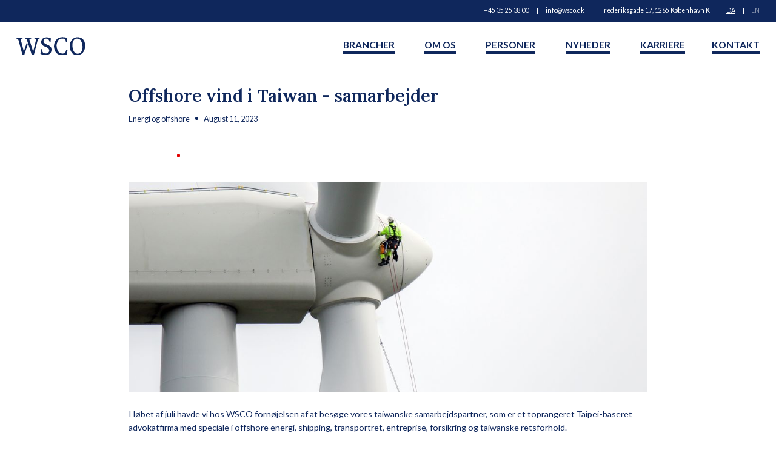

--- FILE ---
content_type: text/html; charset=utf-8
request_url: https://www.wsco.dk/nyheder/offshore-vind-i-taiwan-samarbejder
body_size: 15494
content:
<!DOCTYPE html><!-- This site was created in Webflow. https://webflow.com --><!-- Last Published: Mon Dec 22 2025 19:29:12 GMT+0000 (Coordinated Universal Time) --><html data-wf-domain="www.wsco.dk" data-wf-page="618912379f8c8d2bde83a0e7" data-wf-site="61822a9d6686ae5cd618ee22" data-wf-collection="618912379f8c8d606083a0e5" data-wf-item-slug="offshore-vind-i-taiwan-samarbejder"><head><meta charset="utf-8"/><title>Offshore vind i Taiwan - samarbejder | WSCO Nyheder</title><meta content="Aug 11, 2023" name="description"/><meta content="Offshore vind i Taiwan - samarbejder | WSCO Nyheder" property="og:title"/><meta content="Aug 11, 2023" property="og:description"/><meta content="https://cdn.prod.website-files.com/6183d750c2a4a2d74e966763/631f2797c03b64e1c65d0a26_iStock-1224521955.jpg" property="og:image"/><meta content="Offshore vind i Taiwan - samarbejder | WSCO Nyheder" property="twitter:title"/><meta content="Aug 11, 2023" property="twitter:description"/><meta content="https://cdn.prod.website-files.com/6183d750c2a4a2d74e966763/631f2797c03b64e1c65d0a26_iStock-1224521955.jpg" property="twitter:image"/><meta property="og:type" content="website"/><meta content="summary_large_image" name="twitter:card"/><meta content="width=device-width, initial-scale=1" name="viewport"/><meta content="6rsvv_7oNtddD-mziIq9X_SwNEsZdLVx3D8IFKNKQ1Y" name="google-site-verification"/><meta content="Webflow" name="generator"/><link href="https://cdn.prod.website-files.com/61822a9d6686ae5cd618ee22/css/wsco.webflow.shared.47dbbd3e5.css" rel="stylesheet" type="text/css"/><link href="https://fonts.googleapis.com" rel="preconnect"/><link href="https://fonts.gstatic.com" rel="preconnect" crossorigin="anonymous"/><script src="https://ajax.googleapis.com/ajax/libs/webfont/1.6.26/webfont.js" type="text/javascript"></script><script type="text/javascript">WebFont.load({  google: {    families: ["Lato:100,100italic,300,300italic,400,400italic,700,700italic,900,900italic","Lora:regular,500,600,700"]  }});</script><script type="text/javascript">!function(o,c){var n=c.documentElement,t=" w-mod-";n.className+=t+"js",("ontouchstart"in o||o.DocumentTouch&&c instanceof DocumentTouch)&&(n.className+=t+"touch")}(window,document);</script><link href="https://cdn.prod.website-files.com/61822a9d6686ae5cd618ee22/61ee79d532aa653cd768c95c_32px.png" rel="shortcut icon" type="image/x-icon"/><link href="https://cdn.prod.website-files.com/61822a9d6686ae5cd618ee22/61ee7a11c38cf3a9a6dace40_256.png" rel="apple-touch-icon"/><link href="https://www.wsco.dk//nyheder/offshore-vind-i-taiwan-samarbejder" rel="canonical"/><script async="" src="https://www.googletagmanager.com/gtag/js?id=UA-200002459-2"></script><script type="text/javascript">window.dataLayer = window.dataLayer || [];function gtag(){dataLayer.push(arguments);}gtag('js', new Date());gtag('config', 'UA-200002459-2', {'anonymize_ip': false});</script><style>
::selection {background: #000000; color: #FFFFFF; text-shadow: none;}
</style>

<!-- Finsweet Cookie Consent -->
<script async src="https://cdn.jsdelivr.net/npm/@finsweet/cookie-consent@1/fs-cc.js" fs-cc-mode="opt-in"></script>


<!-- Google tag (gtag.js) -->
<script async src="https://www.googletagmanager.com/gtag/js?id=AW-16476990807">
</script>
<script>
  window.dataLayer = window.dataLayer || [];
  function gtag(){dataLayer.push(arguments);}
  gtag('js', new Date());

  gtag('config', 'AW-16476990807');
</script></head><body><div class="global"><div class="set-all-components-to-display-none-and-use-this-div-to-create-a-symbol"><div fs-cc="banner" class="fs-cc-banner_component"><div class="fs-cc-banner_container"><div class="fs-cc-banner_text">Ved at klikke på <strong>“Accept alle cookies”</strong>, accepterer du lagring af cookies på din enhed for at forbedre webstedsnavigation, analysere webstedsbrug og hjælpe med vores markedsføringsindsats. Se vores <a href="#" class="fs-cc-banner_text-link">Privatlivspolitik</a> for mere information.</div><div class="fs-cc-banner_buttons-wrapper"><a fs-cc="open-preferences" href="#" class="fs-cc-banner_text-link">Præferencer</a><a fs-cc="deny" href="#" class="fs-cc-banner_button fs-cc-button-alt w-button">Afvis</a><a fs-cc="allow" href="#" class="fs-cc-banner_button w-button">Acceptér</a><div fs-cc="close" class="fs-cc-banner_close"><div class="fs-cc-banner_close-icon w-embed"><svg fill="currentColor" aria-hidden="true" focusable="false" viewBox="0 0 16 16">
	<path d="M9.414 8l4.293-4.293-1.414-1.414L8 6.586 3.707 2.293 2.293 3.707 6.586 8l-4.293 4.293 1.414 1.414L8 9.414l4.293 4.293 1.414-1.414L9.414 8z"></path>
</svg></div></div></div></div><div fs-cc="interaction" class="fs-cc-banner_trigger"></div></div><div fs-cc="manager" class="fs-cc-manager_component"><div fs-cc="open-preferences" class="fs-cc-manager_button"><div class="fs-cc-manager_icon w-embed"><svg viewBox="0 0 54 54" fill="none" xmlns="http://www.w3.org/2000/svg">
<g clip-path="url(#clip0)">
<path d="M52.631 30.3899C52.229 30.4443 51.8161 30.4769 51.3924 30.4769C47.5135 30.4769 44.2322 27.9344 43.1022 24.4358C42.9066 23.8382 42.4177 23.371 41.7984 23.2624C35.3553 22.0346 30.4877 16.3847 30.4877 9.5831C30.4877 6.72555 31.3461 4.07445 32.8237 1.86881C33.1714 1.34728 32.8781 0.641046 32.2588 0.521529C30.5529 0.173843 28.8036 0 27 0C12.093 0 0 12.093 0 27C0 41.907 12.093 54 27 54C40.4402 54 51.5553 44.2213 53.6415 31.3678C53.7392 30.7811 53.2068 30.303 52.631 30.3899Z" fill="#4264D1"/>
<path d="M14.8093 21.7738C16.7355 21.7738 18.297 20.2123 18.297 18.2861C18.297 16.3599 16.7355 14.7984 14.8093 14.7984C12.883 14.7984 11.3215 16.3599 11.3215 18.2861C11.3215 20.2123 12.883 21.7738 14.8093 21.7738Z" fill="#6CE2FF"/>
<path d="M16.5477 38.3215C17.9879 38.3215 19.1554 37.154 19.1554 35.7138C19.1554 34.2737 17.9879 33.1062 16.5477 33.1062C15.1075 33.1062 13.9401 34.2737 13.9401 35.7138C13.9401 37.154 15.1075 38.3215 16.5477 38.3215Z" fill="#6CE2FF"/>
<path d="M38.2129 7.06237L37.963 8.56177C37.7565 9.78953 38.4519 10.9956 39.6254 11.441L41.8419 12.2668C43.2978 12.8101 44.9167 11.9626 45.297 10.4523L46.0901 7.3014C46.5791 5.33481 44.7429 3.58551 42.8089 4.16137L40.06 4.98712C39.093 5.26961 38.3759 6.07364 38.2129 7.06237Z" fill="#6CE2FF"/>
<path d="M47.0354 16.5477L45.9815 17.0692C45.1557 17.4821 44.7972 18.4708 45.1557 19.3183L46.0032 21.2958C46.5139 22.4909 48.1111 22.7191 48.9477 21.7195L50.3058 20.0897C50.9469 19.3183 50.8056 18.1774 50.0125 17.5799L48.8608 16.7106C48.3284 16.3195 47.6221 16.2543 47.0354 16.5477Z" fill="#6CE2FF"/>
<path d="M52.2615 13.06C53.2216 13.06 53.9999 12.2816 53.9999 11.3215C53.9999 10.3614 53.2216 9.5831 52.2615 9.5831C51.3014 9.5831 50.5231 10.3614 50.5231 11.3215C50.5231 12.2816 51.3014 13.06 52.2615 13.06Z" fill="#6CE2FF"/>
<path d="M30.2704 50.7296C15.3634 50.7296 3.27042 38.6366 3.27042 23.7296C3.27042 17.1018 5.66076 11.039 9.61569 6.34528C3.73763 11.2998 0 18.7099 0 27C0 41.907 12.093 54 27 54C35.2901 54 42.7002 50.2732 47.6439 44.3952C42.9501 48.3501 36.8873 50.7296 30.2704 50.7296Z" fill="#4264D1"/>
<path d="M42.2222 10.2459C40.7662 9.70263 39.897 8.19236 40.1469 6.64951L40.4403 4.86761L40.0274 4.98713C39.0712 5.26963 38.365 6.07365 38.202 7.06238L37.9521 8.56178C37.7457 9.78955 38.4411 10.9956 39.6145 11.4411L41.831 12.2668C43.0044 12.7014 44.2648 12.2342 44.9167 11.2563L42.2222 10.2459Z" fill="#4264D1"/>
<path d="M47.8612 20.1658L46.905 17.9276C46.7203 17.5038 46.7095 17.0584 46.8181 16.6455L45.9815 17.0692C45.1557 17.4821 44.7972 18.4708 45.1557 19.3183L46.0032 21.2958C46.5139 22.491 48.1111 22.7191 48.9477 21.7195L49.2845 21.3175C48.6869 21.198 48.1328 20.8069 47.8612 20.1658Z" fill="#4264D1"/>
<path d="M16.6563 19.9268C14.7332 19.9268 13.1686 18.3622 13.1686 16.4391C13.1686 15.961 13.2664 15.4938 13.4402 15.0809C12.1907 15.6133 11.3107 16.8519 11.3107 18.2861C11.3107 20.2093 12.8753 21.7739 14.7984 21.7739C16.2435 21.7739 17.4821 20.8938 18.0036 19.6443C17.6016 19.829 17.1344 19.9268 16.6563 19.9268Z" fill="white"/>
<path d="M17.9059 36.9634C16.4608 36.9634 15.2982 35.79 15.2982 34.3557C15.2982 33.9863 15.3743 33.6386 15.5155 33.3235C14.592 33.7256 13.9401 34.6491 13.9401 35.7248C13.9401 37.1698 15.1135 38.3324 16.5477 38.3324C17.6234 38.3324 18.5469 37.6805 18.9489 36.757C18.623 36.8873 18.2753 36.9634 17.9059 36.9634Z" fill="white"/>
<path d="M33.0954 41.8093C35.0216 41.8093 36.5831 40.2477 36.5831 38.3215C36.5831 36.3953 35.0216 34.8338 33.0954 34.8338C31.1692 34.8338 29.6077 36.3953 29.6077 38.3215C29.6077 40.2477 31.1692 41.8093 33.0954 41.8093Z" fill="#6CE2FF"/>
<path d="M34.9425 39.9513C33.0193 39.9513 31.4547 38.3867 31.4547 36.4636C31.4547 35.9855 31.5525 35.5183 31.7264 35.1054C30.4769 35.6378 29.5968 36.8765 29.5968 38.3107C29.5968 40.2338 31.1614 41.7984 33.0845 41.7984C34.5296 41.7984 35.7682 40.9183 36.2898 39.6688C35.8877 39.8535 35.4314 39.9513 34.9425 39.9513Z" fill="white"/>
<path d="M27.8063 22.9281C27.9601 21.9804 27.3165 21.0874 26.3688 20.9336C25.421 20.7798 24.5281 21.4234 24.3743 22.3711C24.2205 23.3188 24.864 24.2118 25.8118 24.3656C26.7595 24.5194 27.6525 23.8758 27.8063 22.9281Z" fill="#6CE2FF"/>
<path d="M42.6785 35.6487C42.798 35.6487 42.9284 35.6161 43.0371 35.5618C43.4391 35.3553 43.602 34.8664 43.4065 34.4644L42.5373 32.726C42.3308 32.3239 41.8419 32.161 41.4399 32.3565C41.0379 32.563 40.8749 33.0519 41.0705 33.4539L41.9397 35.1924C42.0918 35.4857 42.3743 35.6487 42.6785 35.6487Z" fill="white"/>
<path d="M33.0954 30.4225C33.2149 30.4225 33.3453 30.39 33.4539 30.3356L35.1923 29.4664C35.5944 29.26 35.7573 28.771 35.5618 28.369C35.3553 27.967 34.8664 27.804 34.4644 27.9996L32.726 28.8688C32.3239 29.0753 32.161 29.5642 32.3565 29.9662C32.5087 30.2596 32.802 30.4225 33.0954 30.4225Z" fill="white"/>
<path d="M8.85515 28.2386C8.9964 28.5211 9.28976 28.6841 9.58312 28.6841C9.70263 28.6841 9.83302 28.6515 9.94167 28.5972C10.3437 28.3908 10.5067 27.9018 10.3111 27.4998L9.44187 25.7614C9.23543 25.3594 8.7465 25.1964 8.34449 25.392C7.94247 25.5984 7.7795 26.0873 7.97507 26.4894L8.85515 28.2386Z" fill="white"/>
<path d="M22.2845 41.9505L20.5461 42.8197C20.1441 43.0262 19.9811 43.5151 20.1767 43.9171C20.3179 44.1996 20.6113 44.3626 20.9046 44.3626C21.0242 44.3626 21.1545 44.33 21.2632 44.2757L23.0016 43.4064C23.4036 43.2 23.5666 42.7111 23.371 42.3091C23.1755 41.907 22.6865 41.7441 22.2845 41.9505Z" fill="white"/>
<path d="M23.2189 9.00724L22.3497 8.13802C22.0346 7.82293 21.5131 7.82293 21.198 8.13802C20.8829 8.45311 20.8829 8.97464 21.198 9.28973L22.0672 10.1589C22.2302 10.3219 22.4366 10.398 22.6431 10.398C22.8495 10.398 23.0559 10.3219 23.2189 10.1589C23.5449 9.84385 23.5449 9.32233 23.2189 9.00724Z" fill="white"/>
<path d="M19.4596 28.1626C19.1445 28.4777 19.1445 28.9992 19.4596 29.3143L20.3288 30.1835C20.4918 30.3465 20.6982 30.4226 20.9047 30.4226C21.1111 30.4226 21.3175 30.3465 21.4805 30.1835C21.7956 29.8684 21.7956 29.3469 21.4805 29.0318L20.6113 28.1626C20.2853 27.8475 19.7747 27.8475 19.4596 28.1626Z" fill="white"/>
<path d="M29.6729 47.0354V47.9046C29.6729 48.3501 30.0423 48.7195 30.4877 48.7195C30.9332 48.7195 31.3026 48.3501 31.3026 47.9046V47.0354C31.3026 46.5899 30.9332 46.2205 30.4877 46.2205C30.0423 46.2205 29.6729 46.5791 29.6729 47.0354Z" fill="white"/>
<path d="M25.8374 15.3851L26.7067 14.5159C27.0217 14.2008 27.0217 13.6793 26.7067 13.3642C26.3916 13.0491 25.87 13.0491 25.5549 13.3642L24.6857 14.2334C24.3706 14.5485 24.3706 15.07 24.6857 15.3851C24.8487 15.5481 25.0551 15.6241 25.2616 15.6241C25.468 15.6241 25.6745 15.5372 25.8374 15.3851Z" fill="white"/>
</g>
<defs>
<clipPath id="clip0">
<rect width="54" height="54" fill="white"/>
</clipPath>
</defs>
</svg></div></div><div fs-cc="interaction" class="fs-cc-manager_trigger"></div></div><div fs-cc-scroll="disable" fs-cc="preferences" class="fs-cc-prefs_component w-form"><form id="cookie-preferences" name="wf-form-Cookie-Preferences" data-name="Cookie Preferences" method="get" class="fs-cc-prefs_form" data-wf-page-id="618912379f8c8d2bde83a0e7" data-wf-element-id="a1ac7d89-1df8-25b7-0d8e-41f85653cf06"><div fs-cc="close" class="fs-cc-prefs_close"><div class="fs-cc-prefs_close-icon w-embed"><svg fill="currentColor" aria-hidden="true" focusable="false" viewBox="0 0 16 16">
	<path d="M9.414 8l4.293-4.293-1.414-1.414L8 6.586 3.707 2.293 2.293 3.707 6.586 8l-4.293 4.293 1.414 1.414L8 9.414l4.293 4.293 1.414-1.414L9.414 8z"></path>
</svg></div></div><div class="fs-cc-prefs_content"><div class="fs-cc-prefs_space-small"><div class="fs-cc-prefs_title">Cookiepræferencer</div></div><div class="fs-cc-prefs_space-small"><div class="fs-cc-prefs_text">WSCO  Advokatpartnerselskab bruger cookies på <a href="http://www.wsco.dk">www.wsco.dk</a> til:<br/><br/>-Nødvendige funktioner<br/>-Forbedring af brugeroplevelsen<br/>-Statistik og webanalyse<br/>-Markedsføring<br/><br/>Nogle cookies sættes af tredjepartstjenester.<br/><br/>Du accepterer alle eller udvalgte cookies i nedenstående bokse. Du kan ændre dine valg og trække dine samtykke til cookieplacering tilbage ved at klikke på det runde ikon nederst til venstre på din skærm.<br/></div></div><div class="fs-cc-prefs_space-medium"><a fs-cc="deny" href="#" class="fs-cc-prefs_button fs-cc-button-alt w-button">Fravælg alle</a><a fs-cc="allow" href="#" class="fs-cc-prefs_button w-button">Acceptér alle cookies</a></div><div class="fs-cc-prefs_space-small"><div class="fs-cc-prefs_title">Administrer samtykke efter kategori</div></div><div class="fs-cc-prefs_option"><div class="fs-cc-prefs_toggle-wrapper"><div class="fs-cc-prefs_label">Nødvendige</div><div class="fs-cc-prefs_text"><strong>Altid aktiv</strong></div></div><div class="fs-cc-prefs_text">Disse elementer er nødvendige for at aktivere grundlæggende webstedsfunktionalitet.</div></div><div class="fs-cc-prefs_option"><div class="fs-cc-prefs_toggle-wrapper"><div class="fs-cc-prefs_label">Marketing</div><label class="w-checkbox fs-cc-prefs_checkbox-field"><input type="checkbox" id="marketing" name="marketing" data-name="Marketing" fs-cc-checkbox="marketing" class="w-checkbox-input fs-cc-prefs_checkbox"/><span for="marketing" class="fs-cc-prefs_checkbox-label w-form-label">Essential</span><div class="fs-cc-prefs_toggle"></div></label></div><div class="fs-cc-prefs_text">Disse elementer bruges til at levere annoncer, der er mere relevant for dig og dine interesser. De kan også bruges til at begrænse antallet af gange, du ser en annonce og måle effektiviteten af reklamekampagner. Annoncenetværk placerer dem normalt med webstedsoperatørens tilladelse.</div></div><div class="fs-cc-prefs_option"><div class="fs-cc-prefs_toggle-wrapper"><div class="fs-cc-prefs_label">Personalisering</div><label class="w-checkbox fs-cc-prefs_checkbox-field"><input type="checkbox" id="personalization" name="personalization" data-name="Personalization" fs-cc-checkbox="personalization" class="w-checkbox-input fs-cc-prefs_checkbox"/><span for="personalization" class="fs-cc-prefs_checkbox-label w-form-label">Essential</span><div class="fs-cc-prefs_toggle"></div></label></div><div class="fs-cc-prefs_text">Disse elementer giver webstedet mulighed for at huske valg, du foretager (såsom dit brugernavn, sprog eller den region, du er i) og giver forbedrede, mere personlige funktioner. For eksempel kan et websted give dig lokale vejrrapporter eller trafiknyheder ved at gemme data om din nuværende placering.</div></div><div class="fs-cc-prefs_option"><div class="fs-cc-prefs_toggle-wrapper"><div class="fs-cc-prefs_label">Analytiske</div><label class="w-checkbox fs-cc-prefs_checkbox-field"><input type="checkbox" id="analytics" name="analytics" data-name="Analytics" fs-cc-checkbox="analytics" class="w-checkbox-input fs-cc-prefs_checkbox"/><span for="analytics" class="fs-cc-prefs_checkbox-label w-form-label">Essential</span><div class="fs-cc-prefs_toggle"></div></label></div><div class="fs-cc-prefs_text">Disse elementer hjælper webstedsoperatøren med at forstå, hvordan dens websted fungerer, hvordan besøgende interagerer med webstedet, og om der kan være tekniske problemer. Denne lagringstype indsamler normalt ikke oplysninger, der identificerer en besøgende.</div></div><div class="fs-cc-prefs_buttons-wrapper"><a fs-cc="submit" href="#" class="fs-cc-prefs_button w-button">Bekræft mine valg og luk</a></div><input type="submit" data-wait="Please wait..." class="fs-cc-prefs_submit-hide w-button" value="Submit"/><div class="w-embed"><style>
/* smooth scrolling on iOS devices */
.fs-cc-prefs_content{-webkit-overflow-scrolling: touch}
</style></div></div></form><div class="w-form-done"></div><div class="w-form-fail"></div><div fs-cc="close" class="fs-cc-prefs_overlay"></div><div fs-cc="interaction" class="fs-cc-prefs_trigger"></div></div></div><div class="transition"><div data-w-id="1532aedd-0c09-5bde-2018-f2563dd8897a" class="transition-trigger"></div><div class="transition-content"><div class="transition-bg"><div class="transition-color"><img src="https://cdn.prod.website-files.com/61822a9d6686ae5cd618ee22/6183dc6edfba0f7f3249f466_WSCO_Logo_hvid.svg" loading="lazy" data-w-id="dbf1c413-e439-c53c-ff3e-4e42e493f197" alt=""/></div></div></div></div><div class="html w-embed"><style>
@media only screen and (min-width: 1440px) {
     body {font-size: 14.4px;}
}
</style>

<style>
  .stripe-wrapper {pointer-events: none;}
</style></div></div><div class="smooth-wrapper"><header class="nav"><div class="wrapper-nav"><div class="container upper-nav"><div class="upper-nav"><a href="tel:+4535253800" class="uppernav-link">+45 35 25 38 00</a><div class="divider-hori-line"></div><a href="mailto:info@wsco.dk?subject=WSCO%20Kontakt" class="uppernav-link">info@wsco.dk</a><div class="divider-hori-line"></div><div class="text-block">Frederiksgade 17, 1265 København K</div><div class="divider-hori-line sniger"></div><a href="/" class="uppernav-link underlined">DA</a><div class="divider-hori-line"></div><a href="/uk/home" class="uppernav-link non-lined">EN</a></div></div></div><nav class="wrapper-nav white"><div class="container nav"><div class="nav-wrapper nav"><a href="/" class="w-inline-block"><div class="brand"><img src="https://cdn.prod.website-files.com/61822a9d6686ae5cd618ee22/61823c0306897b7f8d289e9e_WSCO_Logo_blau.svg" loading="eager" alt="" class="image"/><img src="https://cdn.prod.website-files.com/61822a9d6686ae5cd618ee22/61823c0306897b7f8d289e9e_WSCO_Logo_blau.svg" loading="lazy" alt="" class="image-tablet"/></div></a><div class="nav-links"><a data-w-id="af53c586-4089-9f78-5d25-02a4ffdcf281" href="/dk/brancher" class="nav-link w-inline-block"><h5 class="nav-text blue">Brancher</h5><div class="underline-nav"></div></a><link rel="prerender" href="/dk/brancher"/><a href="/dk/om-os" class="nav-link w-inline-block"><h5 class="nav-text blue">Om os</h5><div class="underline-nav"></div></a><link rel="prerender" href="/dk/om-os"/><a href="/dk/partnere" class="nav-link w-inline-block"><h5 class="nav-text blue">Personer</h5><div class="underline-nav"></div></a><link rel="prerender" href="/dk/partnere"/><a href="/dk/nyheder" class="nav-link w-inline-block"><h5 class="nav-text blue">Nyheder</h5><div class="underline-nav"></div></a><link rel="prerender" href="/dk/nyheder"/><div class="nav-link"><div class="div-block-26"><a href="/dk/karriere" class="nav-link karriere last w-inline-block"><h5 class="nav-text blue">Karriere</h5></a><link rel="prerender" href="/dk/karriere"/><div class="karriere-notis"><div class="karriere-dot"><h5 class="karriere-notifikation"></h5></div><div class="collection-list-wrapper-12 w-dyn-list"><div class="w-dyn-empty"><div>No items found.</div></div></div></div></div><div class="underline-nav"></div></div><a href="/dk/kontakt" class="nav-link last w-inline-block"><h5 class="nav-text blue">Kontakt</h5><div class="underline-nav"></div></a><link rel="prerender" href="/dk/kontakt"/></div></div><div class="mobile-overlay"><div class="overlay-links-wrapper"><a href="/dk/brancher" class="nav-item-wrapper w-inline-block"><div class="nav-link-2">Brancher</div></a><a href="/dk/om-os" class="nav-item-wrapper w-inline-block"><div class="nav-link-2">Om os</div></a><a href="/dk/partnere" class="nav-item-wrapper w-inline-block"><div class="nav-link-2">Personer</div></a><a href="/dk/nyheder" class="nav-item-wrapper w-inline-block"><div class="nav-link-2">Nyheder</div></a><div class="div-block-26"><a href="/dk/karriere" class="nav-item-wrapper karriere last w-inline-block"><h5 class="nav-text blue">Karriere</h5></a><div class="karriere-notis"><div class="karriere-dot"><h5 class="karriere-notifikation">#</h5></div><div class="collection-list-wrapper-3 w-dyn-list"><div class="w-dyn-empty"><div>No items found.</div></div></div></div></div><a href="/dk/kontakt" class="nav-item-wrapper w-inline-block"><div class="nav-link-2">Kontakt</div></a></div><div class="mobile-overlay-background"></div></div><div class="mobile-nav-wrapper"><a href="/" class="logo-link w-inline-block"><div class="html-embed w-embed"><svg xmlns="http://www.w3.org/2000/svg" width="115.028" height="29.313" viewBox="0 0 115.028 29.313">
  <g id="WSCO_Logo_hvid" transform="translate(0.021 0.003)">
    <g id="Group_1" data-name="Group 1" transform="translate(-0.021 -0.003)">
      <path id="Path_1" data-name="Path 1" d="M214.212,5.758V8.417c0,.368.082.839-.532.7-.491-.1-1.248.225-1.35-.675-.041-.307-.061-.614-.123-.9a5.434,5.434,0,0,0-8.182-3.58c-2.046,1.186-2.373,4.173-.655,6.157a9.126,9.126,0,0,0,3.355,2.271c1.432.634,2.9,1.186,4.3,1.882,3.764,1.882,5.073,4.316,4.562,8.326a7.861,7.861,0,0,1-6.464,6.771,18.845,18.845,0,0,1-11.128-.921c-.614-.245-.839-.491-.716-1.268.327-2,.471-4.05.716-6.076.041-.286-.123-.839.45-.675.491.143,1.309-.286,1.452.675.123.777.245,1.555.409,2.312a4.537,4.537,0,0,0,3.8,3.764,10.147,10.147,0,0,0,3.764.143,4.087,4.087,0,0,0,3.641-2.987,5.093,5.093,0,0,0-1.432-5.421,12.9,12.9,0,0,0-4.684-2.393,13.508,13.508,0,0,1-4.6-2.373A7.254,7.254,0,0,1,202.368,2.28c3.866-1.9,7.794-1.33,11.681.082.43.164.409.43.389.8-.082.88-.1,1.759-.143,2.659C214.274,5.758,214.253,5.758,214.212,5.758Z" transform="translate(-156.89 -0.848)" fill="currentColor"/>
      <path id="Path_2" data-name="Path 2" d="M76,2.909c1.473,0,2.925.02,4.4,0,.47,0,.818.061.716.655-.061.45.266,1.084-.593,1.125-.511.041-1,.164-1.514.245-.88.143-1.1.552-.818,1.432C79.351,9.9,80.476,13.485,81.6,17.044c.777,2.455,1.575,4.91,2.373,7.364.082.286.061.7.47.7.43,0,.348-.43.43-.7,1.514-6.076,3.007-12.151,4.541-18.206.143-.593.041-.9-.552-1.064a9.5,9.5,0,0,0-1.534-.491c-.921-.082-.859-.675-.818-1.309.041-.777.634-.47,1-.47,2.312-.02,4.644-.02,6.955,0,.307,0,.859-.225.839.409-.02.511.307,1.186-.614,1.35-1.6.266-2.312,1.227-2.721,2.8-1.984,7.671-4.112,15.3-6.157,22.931-.143.552-.348.818-1,.818-2.618-.02-2.618.02-3.457-2.516-2.5-7.385-4.889-14.831-7.507-22.175a2.3,2.3,0,0,0-2-1.78c-.348-.041-.941.082-.961-.634-.02-.757-.02-1.268,1.043-1.186C73.255,2.991,74.625,2.909,76,2.909Z" transform="translate(-56.374 -2.233)" fill="currentColor"/>
      <path id="Path_3" data-name="Path 3" d="M322.058,0a40.02,40.02,0,0,1,6.791.839c.675.143.818.409.716,1.023a35.365,35.365,0,0,0-.2,5.094c0,.368.123.839-.491.7-.552-.123-1.452.327-1.493-.716a5.832,5.832,0,0,0-.961-3.171A1.9,1.9,0,0,0,325.474,3a12.226,12.226,0,0,0-5.932-.573A7.568,7.568,0,0,0,313.467,7.2a16.823,16.823,0,0,0,.675,15.056c2.5,4.725,7.671,5.012,11.149,3.866a1.6,1.6,0,0,0,.88-.8,18.179,18.179,0,0,0,1.8-4.091c.286-1.043.941-.552,1.514-.552.716,0,.593.45.532.9a46.663,46.663,0,0,0-.43,5.605.793.793,0,0,1-.675.859c-4.725,1.432-9.43,1.7-14.094-.143a9.567,9.567,0,0,1-5.38-5.073c-2.312-5.2-2.618-10.515.061-15.649C312.076,2.146,316.474-.043,322.058,0Z" transform="translate(-244.668 0.003)" fill="currentColor"/>
      <path id="Path_4" data-name="Path 4" d="M17.719,11.121c.859,1.411,1.534,2.741.839,4.6-1.8,4.848-3.416,9.758-5.073,14.647-.245.716-.532,1.023-1.35.982-1.882-.061-1.9-.02-2.393-1.8-2.025-7.2-4.112-14.4-6.014-21.622-.45-1.7-1.227-2.721-2.9-3.048-.839-.164-.859-.675-.839-1.33C0,3.082.188,3,.6,3H9.7c.43,0,.757.041.7.593-.041.43.2,1-.552,1.1a10.317,10.317,0,0,0-2.066.573c-.593.2-.675.491-.511,1.064C8.9,12.349,10.5,18.363,12.114,24.356c.061.225.02.634.348.675.45.061.389-.409.47-.655,1.514-4.234,2.966-8.489,4.419-12.724C17.412,11.469,17.392,11.223,17.719,11.121Z" transform="translate(0.021 -2.386)" fill="currentColor"/>
      <path id="Path_5" data-name="Path 5" d="M462.048,10.94c-.736-4.7-3.089-8.367-7.773-9.86C449.426-.475,444.8.241,440.937,3.8c-3.253,2.987-4.316,6.894-4.337,11.169a20.279,20.279,0,0,0,.327,3.866,13.333,13.333,0,0,0,3.907,7.692c5.81,5.278,15.71,3.4,19.413-3.662A18.973,18.973,0,0,0,462.048,10.94ZM456.79,22.456c-1.146,2.659-3.068,4.419-6.055,4.644a7.463,7.463,0,0,1-7.405-3.764c-1.759-2.9-2.189-6.178-2.332-9.512v-.757a15.634,15.634,0,0,1,.573-4.684c.839-2.884,2.475-5.053,5.585-5.564a7.806,7.806,0,0,1,8.264,3.416,16.54,16.54,0,0,1,2.434,8.428A16.334,16.334,0,0,1,456.79,22.456Z" transform="translate(-347.284 -0.24)" fill="currentColor"/>
    </g>
  </g>
</svg></div></a><a data-w-id="94142055-03bc-9ce6-1b64-f3e276ca3434" href="#" class="mobile-link w-inline-block"><div class="hamburger-top"></div><div class="hamburger-middle"></div><div class="hamburger-bottom"></div></a></div></div></nav></header><section class="section nyheder-single"><div class="container nyheder-single"><div class="div-block-37"><div class="div-block-38"><div class="div-block-39"><h1 class="heading-19">Offshore vind i Taiwan - samarbejder</h1><div class="links-nyheder-single"><div class="text-styling w-condition-invisible">WSCO</div><a href="/brancher/energi-og-offshore" class="text-styling">Energi og offshore</a><div class="dot single"></div><div class="text-styling">August 11, 2023</div></div></div><div class="forfatter wsco"><a href="#" class="w-inline-block"><div class="img-wrapper portr-t"><img src="" loading="lazy" alt="" class="image-9 w-dyn-bind-empty"/></div></a><div class="info-forfatter"><div class="top"><a href="#" class="w-inline-block"><h5 class="w-dyn-bind-empty"></h5></a></div><div class="bot"><div class="bold w-dyn-bind-empty"></div><div class="dot red"></div><a href="#" class="w-dyn-bind-empty"></a></div></div></div></div><div class="article-img-wrapper"><img src="https://cdn.prod.website-files.com/6183d750c2a4a2d74e966763/631f2797c03b64e1c65d0a26_iStock-1224521955.jpg" loading="lazy" alt="" sizes="(max-width: 991px) 100vw, 67vw" srcset="https://cdn.prod.website-files.com/6183d750c2a4a2d74e966763/631f2797c03b64e1c65d0a26_iStock-1224521955-p-500.jpg 500w, https://cdn.prod.website-files.com/6183d750c2a4a2d74e966763/631f2797c03b64e1c65d0a26_iStock-1224521955-p-800.jpg 800w, https://cdn.prod.website-files.com/6183d750c2a4a2d74e966763/631f2797c03b64e1c65d0a26_iStock-1224521955-p-1080.jpg 1080w, https://cdn.prod.website-files.com/6183d750c2a4a2d74e966763/631f2797c03b64e1c65d0a26_iStock-1224521955-p-1600.jpg 1600w, https://cdn.prod.website-files.com/6183d750c2a4a2d74e966763/631f2797c03b64e1c65d0a26_iStock-1224521955-p-2000.jpg 2000w, https://cdn.prod.website-files.com/6183d750c2a4a2d74e966763/631f2797c03b64e1c65d0a26_iStock-1224521955-p-2600.jpg 2600w, https://cdn.prod.website-files.com/6183d750c2a4a2d74e966763/631f2797c03b64e1c65d0a26_iStock-1224521955-p-3200.jpg 3200w, https://cdn.prod.website-files.com/6183d750c2a4a2d74e966763/631f2797c03b64e1c65d0a26_iStock-1224521955.jpg 5253w" class="image-10"/><img srcset="https://cdn.prod.website-files.com/61822a9d6686ae5cd618ee22/61e53aaf4a61a21396d2f807_s%C3%B8ret-p-500.jpeg 500w, https://cdn.prod.website-files.com/61822a9d6686ae5cd618ee22/61e53aaf4a61a21396d2f807_s%C3%B8ret-p-800.jpeg 800w, https://cdn.prod.website-files.com/61822a9d6686ae5cd618ee22/61e53aaf4a61a21396d2f807_s%C3%B8ret-p-1080.jpeg 1080w, https://cdn.prod.website-files.com/61822a9d6686ae5cd618ee22/61e53aaf4a61a21396d2f807_s%C3%B8ret.jpg 1366w" loading="lazy" sizes="100vw" src="https://cdn.prod.website-files.com/61822a9d6686ae5cd618ee22/61e53aaf4a61a21396d2f807_s%C3%B8ret.jpg" alt="" class="image-10 w-condition-invisible"/><img srcset="https://cdn.prod.website-files.com/61822a9d6686ae5cd618ee22/61e53aad3357d59f7f182ad2_energi-p-500.jpeg 500w, https://cdn.prod.website-files.com/61822a9d6686ae5cd618ee22/61e53aad3357d59f7f182ad2_energi-p-800.jpeg 800w, https://cdn.prod.website-files.com/61822a9d6686ae5cd618ee22/61e53aad3357d59f7f182ad2_energi-p-1080.jpeg 1080w, https://cdn.prod.website-files.com/61822a9d6686ae5cd618ee22/61e53aad3357d59f7f182ad2_energi.jpg 2891w" loading="lazy" sizes="100vw" src="https://cdn.prod.website-files.com/61822a9d6686ae5cd618ee22/61e53aad3357d59f7f182ad2_energi.jpg" alt="" class="image-8 w-condition-invisible"/><img srcset="https://cdn.prod.website-files.com/61822a9d6686ae5cd618ee22/61e53aaed3b10d82f1c3aa53_entreprise-p-1080.jpeg 1080w, https://cdn.prod.website-files.com/61822a9d6686ae5cd618ee22/61e53aaed3b10d82f1c3aa53_entreprise-p-1600.jpeg 1600w, https://cdn.prod.website-files.com/61822a9d6686ae5cd618ee22/61e53aaed3b10d82f1c3aa53_entreprise-p-2000.jpeg 2000w, https://cdn.prod.website-files.com/61822a9d6686ae5cd618ee22/61e53aaed3b10d82f1c3aa53_entreprise-p-2600.jpeg 2600w, https://cdn.prod.website-files.com/61822a9d6686ae5cd618ee22/61e53aaed3b10d82f1c3aa53_entreprise-p-3200.jpeg 3200w, https://cdn.prod.website-files.com/61822a9d6686ae5cd618ee22/61e53aaed3b10d82f1c3aa53_entreprise.jpg 6016w" loading="lazy" sizes="100vw" src="https://cdn.prod.website-files.com/61822a9d6686ae5cd618ee22/61e53aaed3b10d82f1c3aa53_entreprise.jpg" alt="" class="image-8 w-condition-invisible"/><img srcset="https://cdn.prod.website-files.com/61822a9d6686ae5cd618ee22/61e53aae3357d51c18182adb_erstatning%20og%20forsikring-p-500.jpeg 500w, https://cdn.prod.website-files.com/61822a9d6686ae5cd618ee22/61e53aae3357d51c18182adb_erstatning%20og%20forsikring-p-800.jpeg 800w, https://cdn.prod.website-files.com/61822a9d6686ae5cd618ee22/61e53aae3357d51c18182adb_erstatning%20og%20forsikring-p-1080.jpeg 1080w, https://cdn.prod.website-files.com/61822a9d6686ae5cd618ee22/61e53aae3357d51c18182adb_erstatning%20og%20forsikring.jpg 1255w" loading="lazy" sizes="100vw" src="https://cdn.prod.website-files.com/61822a9d6686ae5cd618ee22/61e53aae3357d51c18182adb_erstatning%20og%20forsikring.jpg" alt="" class="image-8 w-condition-invisible"/><img srcset="https://cdn.prod.website-files.com/61822a9d6686ae5cd618ee22/61e53aae45254a4a7c7a53b2_international-p-500.jpeg 500w, https://cdn.prod.website-files.com/61822a9d6686ae5cd618ee22/61e53aae45254a4a7c7a53b2_international-p-800.jpeg 800w, https://cdn.prod.website-files.com/61822a9d6686ae5cd618ee22/61e53aae45254a4a7c7a53b2_international-p-1080.jpeg 1080w, https://cdn.prod.website-files.com/61822a9d6686ae5cd618ee22/61e53aae45254a4a7c7a53b2_international.jpg 1255w" loading="lazy" sizes="100vw" src="https://cdn.prod.website-files.com/61822a9d6686ae5cd618ee22/61e53aae45254a4a7c7a53b2_international.jpg" alt="" class="image-8 w-condition-invisible"/><img srcset="https://cdn.prod.website-files.com/61822a9d6686ae5cd618ee22/61e53aaeb8eb8676f814333a_retssager-p-1080.jpeg 1080w, https://cdn.prod.website-files.com/61822a9d6686ae5cd618ee22/61e53aaeb8eb8676f814333a_retssager-p-1600.jpeg 1600w, https://cdn.prod.website-files.com/61822a9d6686ae5cd618ee22/61e53aaeb8eb8676f814333a_retssager-p-2000.jpeg 2000w, https://cdn.prod.website-files.com/61822a9d6686ae5cd618ee22/61e53aaeb8eb8676f814333a_retssager-p-2600.jpeg 2600w, https://cdn.prod.website-files.com/61822a9d6686ae5cd618ee22/61e53aaeb8eb8676f814333a_retssager-p-3200.jpeg 3200w, https://cdn.prod.website-files.com/61822a9d6686ae5cd618ee22/61e53aaeb8eb8676f814333a_retssager.jpg 3568w" loading="lazy" sizes="100vw" src="https://cdn.prod.website-files.com/61822a9d6686ae5cd618ee22/61e53aaeb8eb8676f814333a_retssager.jpg" alt="" class="image-8 w-condition-invisible"/><img srcset="https://cdn.prod.website-files.com/61822a9d6686ae5cd618ee22/61e53aaed08b751d14155311_wsconews-p-1080.jpeg 1080w, https://cdn.prod.website-files.com/61822a9d6686ae5cd618ee22/61e53aaed08b751d14155311_wsconews-p-1600.jpeg 1600w, https://cdn.prod.website-files.com/61822a9d6686ae5cd618ee22/61e53aaed08b751d14155311_wsconews-p-2000.jpeg 2000w, https://cdn.prod.website-files.com/61822a9d6686ae5cd618ee22/61e53aaed08b751d14155311_wsconews.jpeg 2200w" loading="lazy" sizes="100vw" src="https://cdn.prod.website-files.com/61822a9d6686ae5cd618ee22/61e53aaed08b751d14155311_wsconews.jpeg" alt="" class="image-8 w-condition-invisible"/></div></div><div class="article w-richtext"><p>I løbet af juli havde vi hos WSCO fornøjelsen af at besøge vores taiwanske samarbejdspartner, som er et toprangeret Taipei-baseret advokatfirma med speciale i offshore energi, shipping, transportret, entreprise, forsikring og taiwanske retsforhold.</p><p>‍</p><p>WSCO’s taiwanske samarbejdspartner berettede bl.a. om stor aktivitet i den taiwanske offshore vindenergi-sektor, hvor særligt danske virksomheders ekspertise er eftertragtet. Foruden Ørsted, som har været særdeles aktiv i den taiwanske offshore vind-industri i over et årti, er CIP og en række danske service- og rådgivningsvirksomheder, herunder Semco Maritime, aktive og tydeligvis efterspurgte og anerkendte i Taiwan. Det samme gælder inden for de relaterede maritime brancher.</p><p>‍</p><p>WSCO’s taiwanske samarbejdspartner ser en stor investeringslyst fra statslige investorer såvel som nationale og internationale private investorer. </p><p>‍</p><p>WSCO kan i samarbejde med sin taiwanske samarbejdspartner tilbyde specialiseret rådgivning om taiwanske retsforhold med særligt fokus på danske virksomheders muligheder, udfordringer og behov.</p><p>‍</p><p>WSCO har internationale samarbejder med en række specialiserede advokatkontorer og rådgivere, som beskæftiger sig indenfor kontorets forretningsområder på udvalgte lokationer og indenfor udvalgte jurisdiktioner.</p><p>‍</p><p>I september tager hele kontoret til London, hvor vi besøger en lang række af vores britiske og internationale samarbejdspartnere.</p><p>‍</p><p>Vi ser frem til et begivenhedsrigt efterår.</p></div><a href="#" class="link-text-blue w-condition-invisible">Læs hele artiklen/dokumentet her</a><div class="horisontal-flex hide"><a href="#" class="lnk-btn">Text Link</a><div>This is some text inside of a div block.</div><div class="w-embed"><a class="lnk-btn" href="http://www.linkedin.com/shareArticle?mini=true&url=&title=&summary=&source=" target="_blank" title="Share on LinkedIn" onclick="window.open('http://www.linkedin.com/shareArticle?mini=true&url=' + encodeURIComponent(document.URL) + '&title=' + encodeURIComponent(document.title)); return false;"></a></div></div><div class="seneste-nyt"><h2 class="heading-13">Seneste nyt</h2><div class="w-dyn-list"><div role="list" class="collection-list-2 w-dyn-items"><div role="listitem" class="w-dyn-item"><a href="/nyheder/transportor-ansvarsfri-for-brandskade-pa-gods-forarsaget-ved-grov-uagtsomhed-under-losning-fra-skib" class="w-inline-block"><div class="article latest"><div class="img-wrapper news"><img src="https://cdn.prod.website-files.com/6183d750c2a4a2d74e966763/6931a749b217609e0d758a6d_iStock-882766124.jpg" loading="lazy" alt="" sizes="(max-width: 479px) 90vw, (max-width: 767px) 84vw, (max-width: 991px) 41vw, 21vw" srcset="https://cdn.prod.website-files.com/6183d750c2a4a2d74e966763/6931a749b217609e0d758a6d_iStock-882766124-p-500.jpg 500w, https://cdn.prod.website-files.com/6183d750c2a4a2d74e966763/6931a749b217609e0d758a6d_iStock-882766124-p-800.jpg 800w, https://cdn.prod.website-files.com/6183d750c2a4a2d74e966763/6931a749b217609e0d758a6d_iStock-882766124-p-1080.jpg 1080w, https://cdn.prod.website-files.com/6183d750c2a4a2d74e966763/6931a749b217609e0d758a6d_iStock-882766124.jpg 1254w" class="image-8"/><img srcset="https://cdn.prod.website-files.com/61822a9d6686ae5cd618ee22/61e53aaf4a61a21396d2f807_s%C3%B8ret-p-500.jpeg 500w, https://cdn.prod.website-files.com/61822a9d6686ae5cd618ee22/61e53aaf4a61a21396d2f807_s%C3%B8ret-p-800.jpeg 800w, https://cdn.prod.website-files.com/61822a9d6686ae5cd618ee22/61e53aaf4a61a21396d2f807_s%C3%B8ret-p-1080.jpeg 1080w, https://cdn.prod.website-files.com/61822a9d6686ae5cd618ee22/61e53aaf4a61a21396d2f807_s%C3%B8ret.jpg 1366w" loading="lazy" sizes="100vw" src="https://cdn.prod.website-files.com/61822a9d6686ae5cd618ee22/61e53aaf4a61a21396d2f807_s%C3%B8ret.jpg" alt="" class="image-10 w-condition-invisible"/><img srcset="https://cdn.prod.website-files.com/61822a9d6686ae5cd618ee22/61e53aad3357d59f7f182ad2_energi-p-500.jpeg 500w, https://cdn.prod.website-files.com/61822a9d6686ae5cd618ee22/61e53aad3357d59f7f182ad2_energi-p-800.jpeg 800w, https://cdn.prod.website-files.com/61822a9d6686ae5cd618ee22/61e53aad3357d59f7f182ad2_energi-p-1080.jpeg 1080w, https://cdn.prod.website-files.com/61822a9d6686ae5cd618ee22/61e53aad3357d59f7f182ad2_energi.jpg 2891w" loading="lazy" sizes="100vw" src="https://cdn.prod.website-files.com/61822a9d6686ae5cd618ee22/61e53aad3357d59f7f182ad2_energi.jpg" alt="" class="image-8 w-condition-invisible"/><img srcset="https://cdn.prod.website-files.com/61822a9d6686ae5cd618ee22/61e53aaed3b10d82f1c3aa53_entreprise-p-1080.jpeg 1080w, https://cdn.prod.website-files.com/61822a9d6686ae5cd618ee22/61e53aaed3b10d82f1c3aa53_entreprise-p-1600.jpeg 1600w, https://cdn.prod.website-files.com/61822a9d6686ae5cd618ee22/61e53aaed3b10d82f1c3aa53_entreprise-p-2000.jpeg 2000w, https://cdn.prod.website-files.com/61822a9d6686ae5cd618ee22/61e53aaed3b10d82f1c3aa53_entreprise-p-2600.jpeg 2600w, https://cdn.prod.website-files.com/61822a9d6686ae5cd618ee22/61e53aaed3b10d82f1c3aa53_entreprise-p-3200.jpeg 3200w, https://cdn.prod.website-files.com/61822a9d6686ae5cd618ee22/61e53aaed3b10d82f1c3aa53_entreprise.jpg 6016w" loading="lazy" sizes="100vw" src="https://cdn.prod.website-files.com/61822a9d6686ae5cd618ee22/61e53aaed3b10d82f1c3aa53_entreprise.jpg" alt="" class="image-8 w-condition-invisible"/><img srcset="https://cdn.prod.website-files.com/61822a9d6686ae5cd618ee22/61e53aae3357d51c18182adb_erstatning%20og%20forsikring-p-500.jpeg 500w, https://cdn.prod.website-files.com/61822a9d6686ae5cd618ee22/61e53aae3357d51c18182adb_erstatning%20og%20forsikring-p-800.jpeg 800w, https://cdn.prod.website-files.com/61822a9d6686ae5cd618ee22/61e53aae3357d51c18182adb_erstatning%20og%20forsikring-p-1080.jpeg 1080w, https://cdn.prod.website-files.com/61822a9d6686ae5cd618ee22/61e53aae3357d51c18182adb_erstatning%20og%20forsikring.jpg 1255w" loading="lazy" sizes="100vw" src="https://cdn.prod.website-files.com/61822a9d6686ae5cd618ee22/61e53aae3357d51c18182adb_erstatning%20og%20forsikring.jpg" alt="" class="image-8 w-condition-invisible"/><img srcset="https://cdn.prod.website-files.com/61822a9d6686ae5cd618ee22/61e53aae45254a4a7c7a53b2_international-p-500.jpeg 500w, https://cdn.prod.website-files.com/61822a9d6686ae5cd618ee22/61e53aae45254a4a7c7a53b2_international-p-800.jpeg 800w, https://cdn.prod.website-files.com/61822a9d6686ae5cd618ee22/61e53aae45254a4a7c7a53b2_international-p-1080.jpeg 1080w, https://cdn.prod.website-files.com/61822a9d6686ae5cd618ee22/61e53aae45254a4a7c7a53b2_international.jpg 1255w" loading="lazy" sizes="100vw" src="https://cdn.prod.website-files.com/61822a9d6686ae5cd618ee22/61e53aae45254a4a7c7a53b2_international.jpg" alt="" class="image-8 w-condition-invisible"/><img srcset="https://cdn.prod.website-files.com/61822a9d6686ae5cd618ee22/61e53aaeb8eb8676f814333a_retssager-p-1080.jpeg 1080w, https://cdn.prod.website-files.com/61822a9d6686ae5cd618ee22/61e53aaeb8eb8676f814333a_retssager-p-1600.jpeg 1600w, https://cdn.prod.website-files.com/61822a9d6686ae5cd618ee22/61e53aaeb8eb8676f814333a_retssager-p-2000.jpeg 2000w, https://cdn.prod.website-files.com/61822a9d6686ae5cd618ee22/61e53aaeb8eb8676f814333a_retssager-p-2600.jpeg 2600w, https://cdn.prod.website-files.com/61822a9d6686ae5cd618ee22/61e53aaeb8eb8676f814333a_retssager-p-3200.jpeg 3200w, https://cdn.prod.website-files.com/61822a9d6686ae5cd618ee22/61e53aaeb8eb8676f814333a_retssager.jpg 3568w" loading="lazy" sizes="100vw" src="https://cdn.prod.website-files.com/61822a9d6686ae5cd618ee22/61e53aaeb8eb8676f814333a_retssager.jpg" alt="" class="image-8 w-condition-invisible"/><img srcset="https://cdn.prod.website-files.com/61822a9d6686ae5cd618ee22/61e53aaed08b751d14155311_wsconews-p-1080.jpeg 1080w, https://cdn.prod.website-files.com/61822a9d6686ae5cd618ee22/61e53aaed08b751d14155311_wsconews-p-1600.jpeg 1600w, https://cdn.prod.website-files.com/61822a9d6686ae5cd618ee22/61e53aaed08b751d14155311_wsconews-p-2000.jpeg 2000w, https://cdn.prod.website-files.com/61822a9d6686ae5cd618ee22/61e53aaed08b751d14155311_wsconews.jpeg 2200w" loading="lazy" sizes="100vw" src="https://cdn.prod.website-files.com/61822a9d6686ae5cd618ee22/61e53aaed08b751d14155311_wsconews.jpeg" alt="" class="image-8 w-condition-invisible"/><div style="background-color:#0f275c" class="div-block-16"></div><div class="article-img-wrapper"></div></div><div class="div-block-15"><div class="text-styling">Sø- og transport</div><div class="dot"></div><div class="text-styling">4/12/25</div></div><h3 class="heading-12">Transportør ansvarsfri for brandskade på gods forårsaget ved grov uagtsomhed under losning fra skib</h3></div></a></div><div role="listitem" class="w-dyn-item"><a href="/nyheder/lovvalg-og-regres-ved-skader-forvoldt-af-traekkere-med-tilkoblede-trailere-i-udlandet---ny-hojesteretsafgorelse" class="w-inline-block"><div class="article latest"><div class="img-wrapper news"><img src="https://cdn.prod.website-files.com/6183d750c2a4a2d74e966763/61d1862a02a2a87eddcd2f77_transport.jpg" loading="lazy" alt="" sizes="(max-width: 479px) 90vw, (max-width: 767px) 84vw, (max-width: 991px) 41vw, 21vw" srcset="https://cdn.prod.website-files.com/6183d750c2a4a2d74e966763/61d1862a02a2a87eddcd2f77_transport-p-500.jpg 500w, https://cdn.prod.website-files.com/6183d750c2a4a2d74e966763/61d1862a02a2a87eddcd2f77_transport-p-800.jpg 800w, https://cdn.prod.website-files.com/6183d750c2a4a2d74e966763/61d1862a02a2a87eddcd2f77_transport-p-1080.jpg 1080w, https://cdn.prod.website-files.com/6183d750c2a4a2d74e966763/61d1862a02a2a87eddcd2f77_transport.jpg 1318w" class="image-8"/><img srcset="https://cdn.prod.website-files.com/61822a9d6686ae5cd618ee22/61e53aaf4a61a21396d2f807_s%C3%B8ret-p-500.jpeg 500w, https://cdn.prod.website-files.com/61822a9d6686ae5cd618ee22/61e53aaf4a61a21396d2f807_s%C3%B8ret-p-800.jpeg 800w, https://cdn.prod.website-files.com/61822a9d6686ae5cd618ee22/61e53aaf4a61a21396d2f807_s%C3%B8ret-p-1080.jpeg 1080w, https://cdn.prod.website-files.com/61822a9d6686ae5cd618ee22/61e53aaf4a61a21396d2f807_s%C3%B8ret.jpg 1366w" loading="lazy" sizes="100vw" src="https://cdn.prod.website-files.com/61822a9d6686ae5cd618ee22/61e53aaf4a61a21396d2f807_s%C3%B8ret.jpg" alt="" class="image-10 w-condition-invisible"/><img srcset="https://cdn.prod.website-files.com/61822a9d6686ae5cd618ee22/61e53aad3357d59f7f182ad2_energi-p-500.jpeg 500w, https://cdn.prod.website-files.com/61822a9d6686ae5cd618ee22/61e53aad3357d59f7f182ad2_energi-p-800.jpeg 800w, https://cdn.prod.website-files.com/61822a9d6686ae5cd618ee22/61e53aad3357d59f7f182ad2_energi-p-1080.jpeg 1080w, https://cdn.prod.website-files.com/61822a9d6686ae5cd618ee22/61e53aad3357d59f7f182ad2_energi.jpg 2891w" loading="lazy" sizes="100vw" src="https://cdn.prod.website-files.com/61822a9d6686ae5cd618ee22/61e53aad3357d59f7f182ad2_energi.jpg" alt="" class="image-8 w-condition-invisible"/><img srcset="https://cdn.prod.website-files.com/61822a9d6686ae5cd618ee22/61e53aaed3b10d82f1c3aa53_entreprise-p-1080.jpeg 1080w, https://cdn.prod.website-files.com/61822a9d6686ae5cd618ee22/61e53aaed3b10d82f1c3aa53_entreprise-p-1600.jpeg 1600w, https://cdn.prod.website-files.com/61822a9d6686ae5cd618ee22/61e53aaed3b10d82f1c3aa53_entreprise-p-2000.jpeg 2000w, https://cdn.prod.website-files.com/61822a9d6686ae5cd618ee22/61e53aaed3b10d82f1c3aa53_entreprise-p-2600.jpeg 2600w, https://cdn.prod.website-files.com/61822a9d6686ae5cd618ee22/61e53aaed3b10d82f1c3aa53_entreprise-p-3200.jpeg 3200w, https://cdn.prod.website-files.com/61822a9d6686ae5cd618ee22/61e53aaed3b10d82f1c3aa53_entreprise.jpg 6016w" loading="lazy" sizes="100vw" src="https://cdn.prod.website-files.com/61822a9d6686ae5cd618ee22/61e53aaed3b10d82f1c3aa53_entreprise.jpg" alt="" class="image-8 w-condition-invisible"/><img srcset="https://cdn.prod.website-files.com/61822a9d6686ae5cd618ee22/61e53aae3357d51c18182adb_erstatning%20og%20forsikring-p-500.jpeg 500w, https://cdn.prod.website-files.com/61822a9d6686ae5cd618ee22/61e53aae3357d51c18182adb_erstatning%20og%20forsikring-p-800.jpeg 800w, https://cdn.prod.website-files.com/61822a9d6686ae5cd618ee22/61e53aae3357d51c18182adb_erstatning%20og%20forsikring-p-1080.jpeg 1080w, https://cdn.prod.website-files.com/61822a9d6686ae5cd618ee22/61e53aae3357d51c18182adb_erstatning%20og%20forsikring.jpg 1255w" loading="lazy" sizes="100vw" src="https://cdn.prod.website-files.com/61822a9d6686ae5cd618ee22/61e53aae3357d51c18182adb_erstatning%20og%20forsikring.jpg" alt="" class="image-8 w-condition-invisible"/><img srcset="https://cdn.prod.website-files.com/61822a9d6686ae5cd618ee22/61e53aae45254a4a7c7a53b2_international-p-500.jpeg 500w, https://cdn.prod.website-files.com/61822a9d6686ae5cd618ee22/61e53aae45254a4a7c7a53b2_international-p-800.jpeg 800w, https://cdn.prod.website-files.com/61822a9d6686ae5cd618ee22/61e53aae45254a4a7c7a53b2_international-p-1080.jpeg 1080w, https://cdn.prod.website-files.com/61822a9d6686ae5cd618ee22/61e53aae45254a4a7c7a53b2_international.jpg 1255w" loading="lazy" sizes="100vw" src="https://cdn.prod.website-files.com/61822a9d6686ae5cd618ee22/61e53aae45254a4a7c7a53b2_international.jpg" alt="" class="image-8 w-condition-invisible"/><img srcset="https://cdn.prod.website-files.com/61822a9d6686ae5cd618ee22/61e53aaeb8eb8676f814333a_retssager-p-1080.jpeg 1080w, https://cdn.prod.website-files.com/61822a9d6686ae5cd618ee22/61e53aaeb8eb8676f814333a_retssager-p-1600.jpeg 1600w, https://cdn.prod.website-files.com/61822a9d6686ae5cd618ee22/61e53aaeb8eb8676f814333a_retssager-p-2000.jpeg 2000w, https://cdn.prod.website-files.com/61822a9d6686ae5cd618ee22/61e53aaeb8eb8676f814333a_retssager-p-2600.jpeg 2600w, https://cdn.prod.website-files.com/61822a9d6686ae5cd618ee22/61e53aaeb8eb8676f814333a_retssager-p-3200.jpeg 3200w, https://cdn.prod.website-files.com/61822a9d6686ae5cd618ee22/61e53aaeb8eb8676f814333a_retssager.jpg 3568w" loading="lazy" sizes="100vw" src="https://cdn.prod.website-files.com/61822a9d6686ae5cd618ee22/61e53aaeb8eb8676f814333a_retssager.jpg" alt="" class="image-8 w-condition-invisible"/><img srcset="https://cdn.prod.website-files.com/61822a9d6686ae5cd618ee22/61e53aaed08b751d14155311_wsconews-p-1080.jpeg 1080w, https://cdn.prod.website-files.com/61822a9d6686ae5cd618ee22/61e53aaed08b751d14155311_wsconews-p-1600.jpeg 1600w, https://cdn.prod.website-files.com/61822a9d6686ae5cd618ee22/61e53aaed08b751d14155311_wsconews-p-2000.jpeg 2000w, https://cdn.prod.website-files.com/61822a9d6686ae5cd618ee22/61e53aaed08b751d14155311_wsconews.jpeg 2200w" loading="lazy" sizes="100vw" src="https://cdn.prod.website-files.com/61822a9d6686ae5cd618ee22/61e53aaed08b751d14155311_wsconews.jpeg" alt="" class="image-8 w-condition-invisible"/><div style="background-color:hsla(221.29870129870127, 71.96%, 20.98%, 1.00)" class="div-block-16"></div><div class="article-img-wrapper"></div></div><div class="div-block-15"><div class="text-styling">Forsikring</div><div class="dot"></div><div class="text-styling">2/10/25</div></div><h3 class="heading-12">Lovvalg og regres ved skader forvoldt af trækkere med tilkoblede trailere i udlandet – Ny Højesteretsafgørelse. </h3></div></a></div><div role="listitem" class="w-dyn-item"><a href="/nyheder/kan-en-trailerejer-ifalde-motoransvar-for-skade-i-tyskland-og-spanien-hvis-der-ikke-er-tegnet-selvstaendig-ansvarsforsikring-for-trailerne" class="w-inline-block"><div class="article latest"><div class="img-wrapper news"><img src="https://cdn.prod.website-files.com/6183d750c2a4a2d74e966763/62ec24785adf86651a1305bb_iStock-932680548.jpg" loading="lazy" alt="" sizes="(max-width: 479px) 90vw, (max-width: 767px) 84vw, (max-width: 991px) 41vw, 21vw" srcset="https://cdn.prod.website-files.com/6183d750c2a4a2d74e966763/62ec24785adf86651a1305bb_iStock-932680548-p-500.jpg 500w, https://cdn.prod.website-files.com/6183d750c2a4a2d74e966763/62ec24785adf86651a1305bb_iStock-932680548-p-800.jpg 800w, https://cdn.prod.website-files.com/6183d750c2a4a2d74e966763/62ec24785adf86651a1305bb_iStock-932680548-p-1080.jpg 1080w, https://cdn.prod.website-files.com/6183d750c2a4a2d74e966763/62ec24785adf86651a1305bb_iStock-932680548.jpg 1366w" class="image-8"/><img srcset="https://cdn.prod.website-files.com/61822a9d6686ae5cd618ee22/61e53aaf4a61a21396d2f807_s%C3%B8ret-p-500.jpeg 500w, https://cdn.prod.website-files.com/61822a9d6686ae5cd618ee22/61e53aaf4a61a21396d2f807_s%C3%B8ret-p-800.jpeg 800w, https://cdn.prod.website-files.com/61822a9d6686ae5cd618ee22/61e53aaf4a61a21396d2f807_s%C3%B8ret-p-1080.jpeg 1080w, https://cdn.prod.website-files.com/61822a9d6686ae5cd618ee22/61e53aaf4a61a21396d2f807_s%C3%B8ret.jpg 1366w" loading="lazy" sizes="100vw" src="https://cdn.prod.website-files.com/61822a9d6686ae5cd618ee22/61e53aaf4a61a21396d2f807_s%C3%B8ret.jpg" alt="" class="image-10 w-condition-invisible"/><img srcset="https://cdn.prod.website-files.com/61822a9d6686ae5cd618ee22/61e53aad3357d59f7f182ad2_energi-p-500.jpeg 500w, https://cdn.prod.website-files.com/61822a9d6686ae5cd618ee22/61e53aad3357d59f7f182ad2_energi-p-800.jpeg 800w, https://cdn.prod.website-files.com/61822a9d6686ae5cd618ee22/61e53aad3357d59f7f182ad2_energi-p-1080.jpeg 1080w, https://cdn.prod.website-files.com/61822a9d6686ae5cd618ee22/61e53aad3357d59f7f182ad2_energi.jpg 2891w" loading="lazy" sizes="100vw" src="https://cdn.prod.website-files.com/61822a9d6686ae5cd618ee22/61e53aad3357d59f7f182ad2_energi.jpg" alt="" class="image-8 w-condition-invisible"/><img srcset="https://cdn.prod.website-files.com/61822a9d6686ae5cd618ee22/61e53aaed3b10d82f1c3aa53_entreprise-p-1080.jpeg 1080w, https://cdn.prod.website-files.com/61822a9d6686ae5cd618ee22/61e53aaed3b10d82f1c3aa53_entreprise-p-1600.jpeg 1600w, https://cdn.prod.website-files.com/61822a9d6686ae5cd618ee22/61e53aaed3b10d82f1c3aa53_entreprise-p-2000.jpeg 2000w, https://cdn.prod.website-files.com/61822a9d6686ae5cd618ee22/61e53aaed3b10d82f1c3aa53_entreprise-p-2600.jpeg 2600w, https://cdn.prod.website-files.com/61822a9d6686ae5cd618ee22/61e53aaed3b10d82f1c3aa53_entreprise-p-3200.jpeg 3200w, https://cdn.prod.website-files.com/61822a9d6686ae5cd618ee22/61e53aaed3b10d82f1c3aa53_entreprise.jpg 6016w" loading="lazy" sizes="100vw" src="https://cdn.prod.website-files.com/61822a9d6686ae5cd618ee22/61e53aaed3b10d82f1c3aa53_entreprise.jpg" alt="" class="image-8 w-condition-invisible"/><img srcset="https://cdn.prod.website-files.com/61822a9d6686ae5cd618ee22/61e53aae3357d51c18182adb_erstatning%20og%20forsikring-p-500.jpeg 500w, https://cdn.prod.website-files.com/61822a9d6686ae5cd618ee22/61e53aae3357d51c18182adb_erstatning%20og%20forsikring-p-800.jpeg 800w, https://cdn.prod.website-files.com/61822a9d6686ae5cd618ee22/61e53aae3357d51c18182adb_erstatning%20og%20forsikring-p-1080.jpeg 1080w, https://cdn.prod.website-files.com/61822a9d6686ae5cd618ee22/61e53aae3357d51c18182adb_erstatning%20og%20forsikring.jpg 1255w" loading="lazy" sizes="100vw" src="https://cdn.prod.website-files.com/61822a9d6686ae5cd618ee22/61e53aae3357d51c18182adb_erstatning%20og%20forsikring.jpg" alt="" class="image-8 w-condition-invisible"/><img srcset="https://cdn.prod.website-files.com/61822a9d6686ae5cd618ee22/61e53aae45254a4a7c7a53b2_international-p-500.jpeg 500w, https://cdn.prod.website-files.com/61822a9d6686ae5cd618ee22/61e53aae45254a4a7c7a53b2_international-p-800.jpeg 800w, https://cdn.prod.website-files.com/61822a9d6686ae5cd618ee22/61e53aae45254a4a7c7a53b2_international-p-1080.jpeg 1080w, https://cdn.prod.website-files.com/61822a9d6686ae5cd618ee22/61e53aae45254a4a7c7a53b2_international.jpg 1255w" loading="lazy" sizes="100vw" src="https://cdn.prod.website-files.com/61822a9d6686ae5cd618ee22/61e53aae45254a4a7c7a53b2_international.jpg" alt="" class="image-8 w-condition-invisible"/><img srcset="https://cdn.prod.website-files.com/61822a9d6686ae5cd618ee22/61e53aaeb8eb8676f814333a_retssager-p-1080.jpeg 1080w, https://cdn.prod.website-files.com/61822a9d6686ae5cd618ee22/61e53aaeb8eb8676f814333a_retssager-p-1600.jpeg 1600w, https://cdn.prod.website-files.com/61822a9d6686ae5cd618ee22/61e53aaeb8eb8676f814333a_retssager-p-2000.jpeg 2000w, https://cdn.prod.website-files.com/61822a9d6686ae5cd618ee22/61e53aaeb8eb8676f814333a_retssager-p-2600.jpeg 2600w, https://cdn.prod.website-files.com/61822a9d6686ae5cd618ee22/61e53aaeb8eb8676f814333a_retssager-p-3200.jpeg 3200w, https://cdn.prod.website-files.com/61822a9d6686ae5cd618ee22/61e53aaeb8eb8676f814333a_retssager.jpg 3568w" loading="lazy" sizes="100vw" src="https://cdn.prod.website-files.com/61822a9d6686ae5cd618ee22/61e53aaeb8eb8676f814333a_retssager.jpg" alt="" class="image-8 w-condition-invisible"/><img srcset="https://cdn.prod.website-files.com/61822a9d6686ae5cd618ee22/61e53aaed08b751d14155311_wsconews-p-1080.jpeg 1080w, https://cdn.prod.website-files.com/61822a9d6686ae5cd618ee22/61e53aaed08b751d14155311_wsconews-p-1600.jpeg 1600w, https://cdn.prod.website-files.com/61822a9d6686ae5cd618ee22/61e53aaed08b751d14155311_wsconews-p-2000.jpeg 2000w, https://cdn.prod.website-files.com/61822a9d6686ae5cd618ee22/61e53aaed08b751d14155311_wsconews.jpeg 2200w" loading="lazy" sizes="100vw" src="https://cdn.prod.website-files.com/61822a9d6686ae5cd618ee22/61e53aaed08b751d14155311_wsconews.jpeg" alt="" class="image-8 w-condition-invisible"/><div style="background-color:hsla(221.29870129870127, 71.96%, 20.98%, 1.00)" class="div-block-16"></div><div class="article-img-wrapper"></div></div><div class="div-block-15"><div class="text-styling">Forsikring</div><div class="dot"></div><div class="text-styling">29/9/25</div></div><h3 class="heading-12">Kan en trailerejer ifalde motoransvar for skade i Tyskland og Spanien, hvis der ikke er tegnet selvstændig ansvarsforsikring for traileren? </h3></div></a></div></div></div></div></div></section><div class="section frontpage"><div class="wrapper-newsletter"><div class="container newsletter"><div class="right-content"><h2 class="white-heading">Hold dig opdateret</h2><p class="white-paragraph nyhedsbrev">Vil du gerne følge med i udviklingen og holde dig opdateret? Tilmed dig et eller flere af vores nyhedsbreve og få besked når vi deler viden</p></div><div class="newsletter-signup"><section id="subscribe-form" class="subscribe-form"><div class="centered-container w-container"><div class="form-block w-form"><form id="mailchimp-form" name="wf-form-Nyhedsbrev-DK" data-name="Nyhedsbrev DK" method="post" class="subscribe-form-flex en" data-wf-page-id="618912379f8c8d2bde83a0e7" data-wf-element-id="77579646-101f-8978-0da4-1a861042da6d"><div class="subscribe-form-input-wrapper"><input class="subscribe-form-input w-input" maxlength="256" name="EMAIL" data-name="EMAIL" placeholder="Indtast mail" type="email" id="EMAIL" required=""/><input type="submit" data-wait="Vent venligst..." class="submit-button w-button" value="Tilmeld"/></div><div class="nyheds-branche"><label class="w-checkbox nyheds-branche-enkelt"><input id="group[45344][1]" type="checkbox" name="group[45344][1]" data-name="group[45344][1]" class="w-checkbox-input checkbox"/><span class="checkbox-label-2 w-form-label" for="group[45344][1]">Sø- og transportret</span></label><label class="w-checkbox nyheds-branche-enkelt"><input id="group[45344][2]" type="checkbox" name="group[45344][2]" data-name="group[45344][2]" class="w-checkbox-input checkbox"/><span class="checkbox-label-2 w-form-label" for="group[45344][2]">Energi og offshore</span></label><label class="w-checkbox nyheds-branche-enkelt"><input id="group[45344][4]" type="checkbox" name="group[45344][4]" data-name="group[45344][4]" class="w-checkbox-input checkbox"/><span class="checkbox-label-2 w-form-label" for="group[45344][4]">Entreprise</span></label><label class="w-checkbox nyheds-branche-enkelt"><input id="group[45344][8]" type="checkbox" name="group[45344][8]" data-name="group[45344][8]" class="w-checkbox-input checkbox"/><span class="checkbox-label-2 w-form-label" for="group[45344][8]">Forsikringsret</span></label></div><label class="w-checkbox checkbox-field"><input id="checkbox" type="checkbox" name="" data-name="" required="" class="w-checkbox-input checkbox"/><span class="checkbox-label w-form-label">Jeg accepterer at WSCO må sende mig nyhedsbreve, invitationer til events og andre opdateringer</span></label><label class="w-checkbox checkbox-field"><input id="checkbox" type="checkbox" name="" data-name="" required="" class="w-checkbox-input checkbox"/><span class="checkbox-label w-form-label">Jeg accepterer at WSCO må gemme mine oplysninger til ovenstående formål</span></label></form><div class="w-form-done"><div>Thank you! Your submission has been received!</div></div><div class="w-form-fail"><div>Oops! Something went wrong while submitting the form.</div></div></div></div></section></div></div></div></div><footer class="section footer"><div class="container"><div class="content-margin"><div class="footer-padding"><address class="footer-field"><a href="/dk/kontakt" class="footer-heading margin">Kontakt</a><p class="footer-info">Frederiksgade 17<br/>1265 København K<br/>Danmark<br/><br/>Tel + 45 35 25 38 00<br/>Mail <a href="#">info@wsco.dk</a><br/><br/>CVR: 37061972</p><div class="mand-logo"></div></address><div class="footer-field"><a href="/dk/brancher" class="footer-heading margin">Brancher</a><div class="w-dyn-list"><div role="list" class="w-dyn-items"><div role="listitem" class="collection-item-7 w-dyn-item"><a href="/brancher/so-og-transport" class="footer-link">Sø- og transport</a></div><div role="listitem" class="collection-item-7 w-dyn-item"><a href="/brancher/energi-og-offshore" class="footer-link">Energi og offshore</a></div><div role="listitem" class="collection-item-7 w-dyn-item"><a href="/brancher/entreprise" class="footer-link">Entreprise</a></div><div role="listitem" class="collection-item-7 w-dyn-item"><a href="/brancher/forsikring" class="footer-link">Forsikring</a></div><div role="listitem" class="collection-item-7 w-dyn-item"><a href="/brancher/global-handel" class="footer-link">Global handel</a></div><div role="listitem" class="collection-item-7 w-dyn-item"><a href="/brancher/rets-og-voldgiftssager" class="footer-link">Rets- og voldgiftssager</a></div></div></div></div><div class="footer-field"><a href="/dk/partnere" class="footer-heading margin">Personer</a><div class="w-dyn-list"><div role="list" class="w-dyn-items"><div role="listitem" class="collection-item-7 w-dyn-item"><a href="/partnere/jacob-kruse-christensen" class="footer-link">Jacob Kruse Christensen</a></div><div role="listitem" class="collection-item-7 w-dyn-item"><a href="/partnere/christian-demant" class="footer-link">Christian Demant</a></div><div role="listitem" class="collection-item-7 w-dyn-item"><a href="/partnere/jesper-windahl" class="footer-link">Jesper Windahl</a></div></div></div></div><div class="footer-field last"><div class="footer-heading margin">Nyttige links</div><a href="/dk/nyheder" class="footer-link">Nyheder</a><a href="/dk/publikationer" class="footer-link">Publikationer</a><a href="/dk/karriere" class="footer-link">Karriere</a><a href="/dk/privatlivspolitik-og-cookies" class="footer-link">Privatlivspolitik og Cookies</a><a href="https://www.linkedin.com/company/wsco-advokatpartnerselskab/" target="_blank" class="footer-link">LinkedIn</a></div></div></div></div><div class="wrapper-footer"><div class="container footer"><div class="nav-wrapper"><div class="brand"><img src="https://cdn.prod.website-files.com/61822a9d6686ae5cd618ee22/61823c0306897b7f8d289e9e_WSCO_Logo_blau.svg" loading="lazy" alt="" class="image blue"/></div><div class="nav-links footer"><a href="https://www.heystorm.com/" target="_blank" class="bydesignr w-inline-block"><h5 class="privatpolitik">Website by <strong>Storm.</strong></h5></a></div></div></div></div></footer></div><script src="https://d3e54v103j8qbb.cloudfront.net/js/jquery-3.5.1.min.dc5e7f18c8.js?site=61822a9d6686ae5cd618ee22" type="text/javascript" integrity="sha256-9/aliU8dGd2tb6OSsuzixeV4y/faTqgFtohetphbbj0=" crossorigin="anonymous"></script><script src="https://cdn.prod.website-files.com/61822a9d6686ae5cd618ee22/js/webflow.schunk.36b8fb49256177c8.js" type="text/javascript"></script><script src="https://cdn.prod.website-files.com/61822a9d6686ae5cd618ee22/js/webflow.schunk.611508a3cc27ad6b.js" type="text/javascript"></script><script src="https://cdn.prod.website-files.com/61822a9d6686ae5cd618ee22/js/webflow.3e695f62.ec9b4cc4e6116c3b.js" type="text/javascript"></script><!-- F’in sweet Webflow Hacks -->



<script>
$('.w-dyn-empty').parents('.karriere-notis').each(function(){ $(this).hide()})
</script>

<script>
    // Replace this with your own action URL
    const ACTION_URL = 'https://Wsco.us14.list-manage.com/subscribe/post?u=b94f3acb650da4199c3d9a2aa&amp;id=4a6fbb3a07&amp;f_id=00c5a3e0f0';


    const mailchimpForm = document.getElementById('mailchimp-form');
    const mailchimpFormInputs = mailchimpForm.querySelectorAll('input');

    document.getElementById('mailchimp-form').addEventListener('submit', function () {
        let submissionUrl = ACTION_URL;
        mailchimpFormInputs.forEach(function (input) {
            const type = input.type;
            const name = input.name;
            if (type === 'email' && input.value.length > 1) {
                submissionUrl += '&EMAIL=' + input.value;
            } else if (type === 'checkbox' && input.checked) {
                submissionUrl += '&' + name + '=true';
            }
        });

        $.ajax({
            type: 'POST',
            crossDomain: true,
            dataType: 'jsonp',
            url: encodeURI(submissionUrl),
            data: {}
        });
    });
 </script><link rel="alternate" href="https://www.wsco.dk/nyheder/offshore-vind-i-taiwan-samarbejder" hreflang="da-da" /></body></html>

--- FILE ---
content_type: text/css
request_url: https://cdn.prod.website-files.com/61822a9d6686ae5cd618ee22/css/wsco.webflow.shared.47dbbd3e5.css
body_size: 21518
content:
html {
  -webkit-text-size-adjust: 100%;
  -ms-text-size-adjust: 100%;
  font-family: sans-serif;
}

body {
  margin: 0;
}

article, aside, details, figcaption, figure, footer, header, hgroup, main, menu, nav, section, summary {
  display: block;
}

audio, canvas, progress, video {
  vertical-align: baseline;
  display: inline-block;
}

audio:not([controls]) {
  height: 0;
  display: none;
}

[hidden], template {
  display: none;
}

a {
  background-color: #0000;
}

a:active, a:hover {
  outline: 0;
}

abbr[title] {
  border-bottom: 1px dotted;
}

b, strong {
  font-weight: bold;
}

dfn {
  font-style: italic;
}

h1 {
  margin: .67em 0;
  font-size: 2em;
}

mark {
  color: #000;
  background: #ff0;
}

small {
  font-size: 80%;
}

sub, sup {
  vertical-align: baseline;
  font-size: 75%;
  line-height: 0;
  position: relative;
}

sup {
  top: -.5em;
}

sub {
  bottom: -.25em;
}

img {
  border: 0;
}

svg:not(:root) {
  overflow: hidden;
}

hr {
  box-sizing: content-box;
  height: 0;
}

pre {
  overflow: auto;
}

code, kbd, pre, samp {
  font-family: monospace;
  font-size: 1em;
}

button, input, optgroup, select, textarea {
  color: inherit;
  font: inherit;
  margin: 0;
}

button {
  overflow: visible;
}

button, select {
  text-transform: none;
}

button, html input[type="button"], input[type="reset"] {
  -webkit-appearance: button;
  cursor: pointer;
}

button[disabled], html input[disabled] {
  cursor: default;
}

button::-moz-focus-inner, input::-moz-focus-inner {
  border: 0;
  padding: 0;
}

input {
  line-height: normal;
}

input[type="checkbox"], input[type="radio"] {
  box-sizing: border-box;
  padding: 0;
}

input[type="number"]::-webkit-inner-spin-button, input[type="number"]::-webkit-outer-spin-button {
  height: auto;
}

input[type="search"] {
  -webkit-appearance: none;
}

input[type="search"]::-webkit-search-cancel-button, input[type="search"]::-webkit-search-decoration {
  -webkit-appearance: none;
}

legend {
  border: 0;
  padding: 0;
}

textarea {
  overflow: auto;
}

optgroup {
  font-weight: bold;
}

table {
  border-collapse: collapse;
  border-spacing: 0;
}

td, th {
  padding: 0;
}

@font-face {
  font-family: webflow-icons;
  src: url("[data-uri]") format("truetype");
  font-weight: normal;
  font-style: normal;
}

[class^="w-icon-"], [class*=" w-icon-"] {
  speak: none;
  font-variant: normal;
  text-transform: none;
  -webkit-font-smoothing: antialiased;
  -moz-osx-font-smoothing: grayscale;
  font-style: normal;
  font-weight: normal;
  line-height: 1;
  font-family: webflow-icons !important;
}

.w-icon-slider-right:before {
  content: "";
}

.w-icon-slider-left:before {
  content: "";
}

.w-icon-nav-menu:before {
  content: "";
}

.w-icon-arrow-down:before, .w-icon-dropdown-toggle:before {
  content: "";
}

.w-icon-file-upload-remove:before {
  content: "";
}

.w-icon-file-upload-icon:before {
  content: "";
}

* {
  box-sizing: border-box;
}

html {
  height: 100%;
}

body {
  color: #333;
  background-color: #fff;
  min-height: 100%;
  margin: 0;
  font-family: Arial, sans-serif;
  font-size: 14px;
  line-height: 20px;
}

img {
  vertical-align: middle;
  max-width: 100%;
  display: inline-block;
}

html.w-mod-touch * {
  background-attachment: scroll !important;
}

.w-block {
  display: block;
}

.w-inline-block {
  max-width: 100%;
  display: inline-block;
}

.w-clearfix:before, .w-clearfix:after {
  content: " ";
  grid-area: 1 / 1 / 2 / 2;
  display: table;
}

.w-clearfix:after {
  clear: both;
}

.w-hidden {
  display: none;
}

.w-button {
  color: #fff;
  line-height: inherit;
  cursor: pointer;
  background-color: #3898ec;
  border: 0;
  border-radius: 0;
  padding: 9px 15px;
  text-decoration: none;
  display: inline-block;
}

input.w-button {
  -webkit-appearance: button;
}

html[data-w-dynpage] [data-w-cloak] {
  color: #0000 !important;
}

.w-code-block {
  margin: unset;
}

pre.w-code-block code {
  all: inherit;
}

.w-optimization {
  display: contents;
}

.w-webflow-badge, .w-webflow-badge > img {
  box-sizing: unset;
  width: unset;
  height: unset;
  max-height: unset;
  max-width: unset;
  min-height: unset;
  min-width: unset;
  margin: unset;
  padding: unset;
  float: unset;
  clear: unset;
  border: unset;
  border-radius: unset;
  background: unset;
  background-image: unset;
  background-position: unset;
  background-size: unset;
  background-repeat: unset;
  background-origin: unset;
  background-clip: unset;
  background-attachment: unset;
  background-color: unset;
  box-shadow: unset;
  transform: unset;
  direction: unset;
  font-family: unset;
  font-weight: unset;
  color: unset;
  font-size: unset;
  line-height: unset;
  font-style: unset;
  font-variant: unset;
  text-align: unset;
  letter-spacing: unset;
  -webkit-text-decoration: unset;
  text-decoration: unset;
  text-indent: unset;
  text-transform: unset;
  list-style-type: unset;
  text-shadow: unset;
  vertical-align: unset;
  cursor: unset;
  white-space: unset;
  word-break: unset;
  word-spacing: unset;
  word-wrap: unset;
  transition: unset;
}

.w-webflow-badge {
  white-space: nowrap;
  cursor: pointer;
  box-shadow: 0 0 0 1px #0000001a, 0 1px 3px #0000001a;
  visibility: visible !important;
  opacity: 1 !important;
  z-index: 2147483647 !important;
  color: #aaadb0 !important;
  overflow: unset !important;
  background-color: #fff !important;
  border-radius: 3px !important;
  width: auto !important;
  height: auto !important;
  margin: 0 !important;
  padding: 6px !important;
  font-size: 12px !important;
  line-height: 14px !important;
  text-decoration: none !important;
  display: inline-block !important;
  position: fixed !important;
  inset: auto 12px 12px auto !important;
  transform: none !important;
}

.w-webflow-badge > img {
  position: unset;
  visibility: unset !important;
  opacity: 1 !important;
  vertical-align: middle !important;
  display: inline-block !important;
}

h1, h2, h3, h4, h5, h6 {
  margin-bottom: 10px;
  font-weight: bold;
}

h1 {
  margin-top: 20px;
  font-size: 38px;
  line-height: 44px;
}

h2 {
  margin-top: 20px;
  font-size: 32px;
  line-height: 36px;
}

h3 {
  margin-top: 20px;
  font-size: 24px;
  line-height: 30px;
}

h4 {
  margin-top: 10px;
  font-size: 18px;
  line-height: 24px;
}

h5 {
  margin-top: 10px;
  font-size: 14px;
  line-height: 20px;
}

h6 {
  margin-top: 10px;
  font-size: 12px;
  line-height: 18px;
}

p {
  margin-top: 0;
  margin-bottom: 10px;
}

blockquote {
  border-left: 5px solid #e2e2e2;
  margin: 0 0 10px;
  padding: 10px 20px;
  font-size: 18px;
  line-height: 22px;
}

figure {
  margin: 0 0 10px;
}

figcaption {
  text-align: center;
  margin-top: 5px;
}

ul, ol {
  margin-top: 0;
  margin-bottom: 10px;
  padding-left: 40px;
}

.w-list-unstyled {
  padding-left: 0;
  list-style: none;
}

.w-embed:before, .w-embed:after {
  content: " ";
  grid-area: 1 / 1 / 2 / 2;
  display: table;
}

.w-embed:after {
  clear: both;
}

.w-video {
  width: 100%;
  padding: 0;
  position: relative;
}

.w-video iframe, .w-video object, .w-video embed {
  border: none;
  width: 100%;
  height: 100%;
  position: absolute;
  top: 0;
  left: 0;
}

fieldset {
  border: 0;
  margin: 0;
  padding: 0;
}

button, [type="button"], [type="reset"] {
  cursor: pointer;
  -webkit-appearance: button;
  border: 0;
}

.w-form {
  margin: 0 0 15px;
}

.w-form-done {
  text-align: center;
  background-color: #ddd;
  padding: 20px;
  display: none;
}

.w-form-fail {
  background-color: #ffdede;
  margin-top: 10px;
  padding: 10px;
  display: none;
}

label {
  margin-bottom: 5px;
  font-weight: bold;
  display: block;
}

.w-input, .w-select {
  color: #333;
  vertical-align: middle;
  background-color: #fff;
  border: 1px solid #ccc;
  width: 100%;
  height: 38px;
  margin-bottom: 10px;
  padding: 8px 12px;
  font-size: 14px;
  line-height: 1.42857;
  display: block;
}

.w-input::placeholder, .w-select::placeholder {
  color: #999;
}

.w-input:focus, .w-select:focus {
  border-color: #3898ec;
  outline: 0;
}

.w-input[disabled], .w-select[disabled], .w-input[readonly], .w-select[readonly], fieldset[disabled] .w-input, fieldset[disabled] .w-select {
  cursor: not-allowed;
}

.w-input[disabled]:not(.w-input-disabled), .w-select[disabled]:not(.w-input-disabled), .w-input[readonly], .w-select[readonly], fieldset[disabled]:not(.w-input-disabled) .w-input, fieldset[disabled]:not(.w-input-disabled) .w-select {
  background-color: #eee;
}

textarea.w-input, textarea.w-select {
  height: auto;
}

.w-select {
  background-color: #f3f3f3;
}

.w-select[multiple] {
  height: auto;
}

.w-form-label {
  cursor: pointer;
  margin-bottom: 0;
  font-weight: normal;
  display: inline-block;
}

.w-radio {
  margin-bottom: 5px;
  padding-left: 20px;
  display: block;
}

.w-radio:before, .w-radio:after {
  content: " ";
  grid-area: 1 / 1 / 2 / 2;
  display: table;
}

.w-radio:after {
  clear: both;
}

.w-radio-input {
  float: left;
  margin: 3px 0 0 -20px;
  line-height: normal;
}

.w-file-upload {
  margin-bottom: 10px;
  display: block;
}

.w-file-upload-input {
  opacity: 0;
  z-index: -100;
  width: .1px;
  height: .1px;
  position: absolute;
  overflow: hidden;
}

.w-file-upload-default, .w-file-upload-uploading, .w-file-upload-success {
  color: #333;
  display: inline-block;
}

.w-file-upload-error {
  margin-top: 10px;
  display: block;
}

.w-file-upload-default.w-hidden, .w-file-upload-uploading.w-hidden, .w-file-upload-error.w-hidden, .w-file-upload-success.w-hidden {
  display: none;
}

.w-file-upload-uploading-btn {
  cursor: pointer;
  background-color: #fafafa;
  border: 1px solid #ccc;
  margin: 0;
  padding: 8px 12px;
  font-size: 14px;
  font-weight: normal;
  display: flex;
}

.w-file-upload-file {
  background-color: #fafafa;
  border: 1px solid #ccc;
  flex-grow: 1;
  justify-content: space-between;
  margin: 0;
  padding: 8px 9px 8px 11px;
  display: flex;
}

.w-file-upload-file-name {
  font-size: 14px;
  font-weight: normal;
  display: block;
}

.w-file-remove-link {
  cursor: pointer;
  width: auto;
  height: auto;
  margin-top: 3px;
  margin-left: 10px;
  padding: 3px;
  display: block;
}

.w-icon-file-upload-remove {
  margin: auto;
  font-size: 10px;
}

.w-file-upload-error-msg {
  color: #ea384c;
  padding: 2px 0;
  display: inline-block;
}

.w-file-upload-info {
  padding: 0 12px;
  line-height: 38px;
  display: inline-block;
}

.w-file-upload-label {
  cursor: pointer;
  background-color: #fafafa;
  border: 1px solid #ccc;
  margin: 0;
  padding: 8px 12px;
  font-size: 14px;
  font-weight: normal;
  display: inline-block;
}

.w-icon-file-upload-icon, .w-icon-file-upload-uploading {
  width: 20px;
  margin-right: 8px;
  display: inline-block;
}

.w-icon-file-upload-uploading {
  height: 20px;
}

.w-container {
  max-width: 940px;
  margin-left: auto;
  margin-right: auto;
}

.w-container:before, .w-container:after {
  content: " ";
  grid-area: 1 / 1 / 2 / 2;
  display: table;
}

.w-container:after {
  clear: both;
}

.w-container .w-row {
  margin-left: -10px;
  margin-right: -10px;
}

.w-row:before, .w-row:after {
  content: " ";
  grid-area: 1 / 1 / 2 / 2;
  display: table;
}

.w-row:after {
  clear: both;
}

.w-row .w-row {
  margin-left: 0;
  margin-right: 0;
}

.w-col {
  float: left;
  width: 100%;
  min-height: 1px;
  padding-left: 10px;
  padding-right: 10px;
  position: relative;
}

.w-col .w-col {
  padding-left: 0;
  padding-right: 0;
}

.w-col-1 {
  width: 8.33333%;
}

.w-col-2 {
  width: 16.6667%;
}

.w-col-3 {
  width: 25%;
}

.w-col-4 {
  width: 33.3333%;
}

.w-col-5 {
  width: 41.6667%;
}

.w-col-6 {
  width: 50%;
}

.w-col-7 {
  width: 58.3333%;
}

.w-col-8 {
  width: 66.6667%;
}

.w-col-9 {
  width: 75%;
}

.w-col-10 {
  width: 83.3333%;
}

.w-col-11 {
  width: 91.6667%;
}

.w-col-12 {
  width: 100%;
}

.w-hidden-main {
  display: none !important;
}

@media screen and (max-width: 991px) {
  .w-container {
    max-width: 728px;
  }

  .w-hidden-main {
    display: inherit !important;
  }

  .w-hidden-medium {
    display: none !important;
  }

  .w-col-medium-1 {
    width: 8.33333%;
  }

  .w-col-medium-2 {
    width: 16.6667%;
  }

  .w-col-medium-3 {
    width: 25%;
  }

  .w-col-medium-4 {
    width: 33.3333%;
  }

  .w-col-medium-5 {
    width: 41.6667%;
  }

  .w-col-medium-6 {
    width: 50%;
  }

  .w-col-medium-7 {
    width: 58.3333%;
  }

  .w-col-medium-8 {
    width: 66.6667%;
  }

  .w-col-medium-9 {
    width: 75%;
  }

  .w-col-medium-10 {
    width: 83.3333%;
  }

  .w-col-medium-11 {
    width: 91.6667%;
  }

  .w-col-medium-12 {
    width: 100%;
  }

  .w-col-stack {
    width: 100%;
    left: auto;
    right: auto;
  }
}

@media screen and (max-width: 767px) {
  .w-hidden-main, .w-hidden-medium {
    display: inherit !important;
  }

  .w-hidden-small {
    display: none !important;
  }

  .w-row, .w-container .w-row {
    margin-left: 0;
    margin-right: 0;
  }

  .w-col {
    width: 100%;
    left: auto;
    right: auto;
  }

  .w-col-small-1 {
    width: 8.33333%;
  }

  .w-col-small-2 {
    width: 16.6667%;
  }

  .w-col-small-3 {
    width: 25%;
  }

  .w-col-small-4 {
    width: 33.3333%;
  }

  .w-col-small-5 {
    width: 41.6667%;
  }

  .w-col-small-6 {
    width: 50%;
  }

  .w-col-small-7 {
    width: 58.3333%;
  }

  .w-col-small-8 {
    width: 66.6667%;
  }

  .w-col-small-9 {
    width: 75%;
  }

  .w-col-small-10 {
    width: 83.3333%;
  }

  .w-col-small-11 {
    width: 91.6667%;
  }

  .w-col-small-12 {
    width: 100%;
  }
}

@media screen and (max-width: 479px) {
  .w-container {
    max-width: none;
  }

  .w-hidden-main, .w-hidden-medium, .w-hidden-small {
    display: inherit !important;
  }

  .w-hidden-tiny {
    display: none !important;
  }

  .w-col {
    width: 100%;
  }

  .w-col-tiny-1 {
    width: 8.33333%;
  }

  .w-col-tiny-2 {
    width: 16.6667%;
  }

  .w-col-tiny-3 {
    width: 25%;
  }

  .w-col-tiny-4 {
    width: 33.3333%;
  }

  .w-col-tiny-5 {
    width: 41.6667%;
  }

  .w-col-tiny-6 {
    width: 50%;
  }

  .w-col-tiny-7 {
    width: 58.3333%;
  }

  .w-col-tiny-8 {
    width: 66.6667%;
  }

  .w-col-tiny-9 {
    width: 75%;
  }

  .w-col-tiny-10 {
    width: 83.3333%;
  }

  .w-col-tiny-11 {
    width: 91.6667%;
  }

  .w-col-tiny-12 {
    width: 100%;
  }
}

.w-widget {
  position: relative;
}

.w-widget-map {
  width: 100%;
  height: 400px;
}

.w-widget-map label {
  width: auto;
  display: inline;
}

.w-widget-map img {
  max-width: inherit;
}

.w-widget-map .gm-style-iw {
  text-align: center;
}

.w-widget-map .gm-style-iw > button {
  display: none !important;
}

.w-widget-twitter {
  overflow: hidden;
}

.w-widget-twitter-count-shim {
  vertical-align: top;
  text-align: center;
  background: #fff;
  border: 1px solid #758696;
  border-radius: 3px;
  width: 28px;
  height: 20px;
  display: inline-block;
  position: relative;
}

.w-widget-twitter-count-shim * {
  pointer-events: none;
  -webkit-user-select: none;
  user-select: none;
}

.w-widget-twitter-count-shim .w-widget-twitter-count-inner {
  text-align: center;
  color: #999;
  font-family: serif;
  font-size: 15px;
  line-height: 12px;
  position: relative;
}

.w-widget-twitter-count-shim .w-widget-twitter-count-clear {
  display: block;
  position: relative;
}

.w-widget-twitter-count-shim.w--large {
  width: 36px;
  height: 28px;
}

.w-widget-twitter-count-shim.w--large .w-widget-twitter-count-inner {
  font-size: 18px;
  line-height: 18px;
}

.w-widget-twitter-count-shim:not(.w--vertical) {
  margin-left: 5px;
  margin-right: 8px;
}

.w-widget-twitter-count-shim:not(.w--vertical).w--large {
  margin-left: 6px;
}

.w-widget-twitter-count-shim:not(.w--vertical):before, .w-widget-twitter-count-shim:not(.w--vertical):after {
  content: " ";
  pointer-events: none;
  border: solid #0000;
  width: 0;
  height: 0;
  position: absolute;
  top: 50%;
  left: 0;
}

.w-widget-twitter-count-shim:not(.w--vertical):before {
  border-width: 4px;
  border-color: #75869600 #5d6c7b #75869600 #75869600;
  margin-top: -4px;
  margin-left: -9px;
}

.w-widget-twitter-count-shim:not(.w--vertical).w--large:before {
  border-width: 5px;
  margin-top: -5px;
  margin-left: -10px;
}

.w-widget-twitter-count-shim:not(.w--vertical):after {
  border-width: 4px;
  border-color: #fff0 #fff #fff0 #fff0;
  margin-top: -4px;
  margin-left: -8px;
}

.w-widget-twitter-count-shim:not(.w--vertical).w--large:after {
  border-width: 5px;
  margin-top: -5px;
  margin-left: -9px;
}

.w-widget-twitter-count-shim.w--vertical {
  width: 61px;
  height: 33px;
  margin-bottom: 8px;
}

.w-widget-twitter-count-shim.w--vertical:before, .w-widget-twitter-count-shim.w--vertical:after {
  content: " ";
  pointer-events: none;
  border: solid #0000;
  width: 0;
  height: 0;
  position: absolute;
  top: 100%;
  left: 50%;
}

.w-widget-twitter-count-shim.w--vertical:before {
  border-width: 5px;
  border-color: #5d6c7b #75869600 #75869600;
  margin-left: -5px;
}

.w-widget-twitter-count-shim.w--vertical:after {
  border-width: 4px;
  border-color: #fff #fff0 #fff0;
  margin-left: -4px;
}

.w-widget-twitter-count-shim.w--vertical .w-widget-twitter-count-inner {
  font-size: 18px;
  line-height: 22px;
}

.w-widget-twitter-count-shim.w--vertical.w--large {
  width: 76px;
}

.w-background-video {
  color: #fff;
  height: 500px;
  position: relative;
  overflow: hidden;
}

.w-background-video > video {
  object-fit: cover;
  z-index: -100;
  background-position: 50%;
  background-size: cover;
  width: 100%;
  height: 100%;
  margin: auto;
  position: absolute;
  inset: -100%;
}

.w-background-video > video::-webkit-media-controls-start-playback-button {
  -webkit-appearance: none;
  display: none !important;
}

.w-background-video--control {
  background-color: #0000;
  padding: 0;
  position: absolute;
  bottom: 1em;
  right: 1em;
}

.w-background-video--control > [hidden] {
  display: none !important;
}

.w-slider {
  text-align: center;
  clear: both;
  -webkit-tap-highlight-color: #0000;
  tap-highlight-color: #0000;
  background: #ddd;
  height: 300px;
  position: relative;
}

.w-slider-mask {
  z-index: 1;
  white-space: nowrap;
  height: 100%;
  display: block;
  position: relative;
  left: 0;
  right: 0;
  overflow: hidden;
}

.w-slide {
  vertical-align: top;
  white-space: normal;
  text-align: left;
  width: 100%;
  height: 100%;
  display: inline-block;
  position: relative;
}

.w-slider-nav {
  z-index: 2;
  text-align: center;
  -webkit-tap-highlight-color: #0000;
  tap-highlight-color: #0000;
  height: 40px;
  margin: auto;
  padding-top: 10px;
  position: absolute;
  inset: auto 0 0;
}

.w-slider-nav.w-round > div {
  border-radius: 100%;
}

.w-slider-nav.w-num > div {
  font-size: inherit;
  line-height: inherit;
  width: auto;
  height: auto;
  padding: .2em .5em;
}

.w-slider-nav.w-shadow > div {
  box-shadow: 0 0 3px #3336;
}

.w-slider-nav-invert {
  color: #fff;
}

.w-slider-nav-invert > div {
  background-color: #2226;
}

.w-slider-nav-invert > div.w-active {
  background-color: #222;
}

.w-slider-dot {
  cursor: pointer;
  background-color: #fff6;
  width: 1em;
  height: 1em;
  margin: 0 3px .5em;
  transition: background-color .1s, color .1s;
  display: inline-block;
  position: relative;
}

.w-slider-dot.w-active {
  background-color: #fff;
}

.w-slider-dot:focus {
  outline: none;
  box-shadow: 0 0 0 2px #fff;
}

.w-slider-dot:focus.w-active {
  box-shadow: none;
}

.w-slider-arrow-left, .w-slider-arrow-right {
  cursor: pointer;
  color: #fff;
  -webkit-tap-highlight-color: #0000;
  tap-highlight-color: #0000;
  -webkit-user-select: none;
  user-select: none;
  width: 80px;
  margin: auto;
  font-size: 40px;
  position: absolute;
  inset: 0;
  overflow: hidden;
}

.w-slider-arrow-left [class^="w-icon-"], .w-slider-arrow-right [class^="w-icon-"], .w-slider-arrow-left [class*=" w-icon-"], .w-slider-arrow-right [class*=" w-icon-"] {
  position: absolute;
}

.w-slider-arrow-left:focus, .w-slider-arrow-right:focus {
  outline: 0;
}

.w-slider-arrow-left {
  z-index: 3;
  right: auto;
}

.w-slider-arrow-right {
  z-index: 4;
  left: auto;
}

.w-icon-slider-left, .w-icon-slider-right {
  width: 1em;
  height: 1em;
  margin: auto;
  inset: 0;
}

.w-slider-aria-label {
  clip: rect(0 0 0 0);
  border: 0;
  width: 1px;
  height: 1px;
  margin: -1px;
  padding: 0;
  position: absolute;
  overflow: hidden;
}

.w-slider-force-show {
  display: block !important;
}

.w-dropdown {
  text-align: left;
  z-index: 900;
  margin-left: auto;
  margin-right: auto;
  display: inline-block;
  position: relative;
}

.w-dropdown-btn, .w-dropdown-toggle, .w-dropdown-link {
  vertical-align: top;
  color: #222;
  text-align: left;
  white-space: nowrap;
  margin-left: auto;
  margin-right: auto;
  padding: 20px;
  text-decoration: none;
  position: relative;
}

.w-dropdown-toggle {
  -webkit-user-select: none;
  user-select: none;
  cursor: pointer;
  padding-right: 40px;
  display: inline-block;
}

.w-dropdown-toggle:focus {
  outline: 0;
}

.w-icon-dropdown-toggle {
  width: 1em;
  height: 1em;
  margin: auto 20px auto auto;
  position: absolute;
  top: 0;
  bottom: 0;
  right: 0;
}

.w-dropdown-list {
  background: #ddd;
  min-width: 100%;
  display: none;
  position: absolute;
}

.w-dropdown-list.w--open {
  display: block;
}

.w-dropdown-link {
  color: #222;
  padding: 10px 20px;
  display: block;
}

.w-dropdown-link.w--current {
  color: #0082f3;
}

.w-dropdown-link:focus {
  outline: 0;
}

@media screen and (max-width: 767px) {
  .w-nav-brand {
    padding-left: 10px;
  }
}

.w-lightbox-backdrop {
  cursor: auto;
  letter-spacing: normal;
  text-indent: 0;
  text-shadow: none;
  text-transform: none;
  visibility: visible;
  white-space: normal;
  word-break: normal;
  word-spacing: normal;
  word-wrap: normal;
  color: #fff;
  text-align: center;
  z-index: 2000;
  opacity: 0;
  -webkit-user-select: none;
  -moz-user-select: none;
  -webkit-tap-highlight-color: transparent;
  background: #000000e6;
  outline: 0;
  font-family: Helvetica Neue, Helvetica, Ubuntu, Segoe UI, Verdana, sans-serif;
  font-size: 17px;
  font-style: normal;
  font-weight: 300;
  line-height: 1.2;
  list-style: disc;
  position: fixed;
  inset: 0;
  -webkit-transform: translate(0);
}

.w-lightbox-backdrop, .w-lightbox-container {
  -webkit-overflow-scrolling: touch;
  height: 100%;
  overflow: auto;
}

.w-lightbox-content {
  height: 100vh;
  position: relative;
  overflow: hidden;
}

.w-lightbox-view {
  opacity: 0;
  width: 100vw;
  height: 100vh;
  position: absolute;
}

.w-lightbox-view:before {
  content: "";
  height: 100vh;
}

.w-lightbox-group, .w-lightbox-group .w-lightbox-view, .w-lightbox-group .w-lightbox-view:before {
  height: 86vh;
}

.w-lightbox-frame, .w-lightbox-view:before {
  vertical-align: middle;
  display: inline-block;
}

.w-lightbox-figure {
  margin: 0;
  position: relative;
}

.w-lightbox-group .w-lightbox-figure {
  cursor: pointer;
}

.w-lightbox-img {
  width: auto;
  max-width: none;
  height: auto;
}

.w-lightbox-image {
  float: none;
  max-width: 100vw;
  max-height: 100vh;
  display: block;
}

.w-lightbox-group .w-lightbox-image {
  max-height: 86vh;
}

.w-lightbox-caption {
  text-align: left;
  text-overflow: ellipsis;
  white-space: nowrap;
  background: #0006;
  padding: .5em 1em;
  position: absolute;
  bottom: 0;
  left: 0;
  right: 0;
  overflow: hidden;
}

.w-lightbox-embed {
  width: 100%;
  height: 100%;
  position: absolute;
  inset: 0;
}

.w-lightbox-control {
  cursor: pointer;
  background-position: center;
  background-repeat: no-repeat;
  background-size: 24px;
  width: 4em;
  transition: all .3s;
  position: absolute;
  top: 0;
}

.w-lightbox-left {
  background-image: url("[data-uri]");
  display: none;
  bottom: 0;
  left: 0;
}

.w-lightbox-right {
  background-image: url("[data-uri]");
  display: none;
  bottom: 0;
  right: 0;
}

.w-lightbox-close {
  background-image: url("[data-uri]");
  background-size: 18px;
  height: 2.6em;
  right: 0;
}

.w-lightbox-strip {
  white-space: nowrap;
  padding: 0 1vh;
  line-height: 0;
  position: absolute;
  bottom: 0;
  left: 0;
  right: 0;
  overflow: auto hidden;
}

.w-lightbox-item {
  box-sizing: content-box;
  cursor: pointer;
  width: 10vh;
  padding: 2vh 1vh;
  display: inline-block;
  -webkit-transform: translate3d(0, 0, 0);
}

.w-lightbox-active {
  opacity: .3;
}

.w-lightbox-thumbnail {
  background: #222;
  height: 10vh;
  position: relative;
  overflow: hidden;
}

.w-lightbox-thumbnail-image {
  position: absolute;
  top: 0;
  left: 0;
}

.w-lightbox-thumbnail .w-lightbox-tall {
  width: 100%;
  top: 50%;
  transform: translate(0, -50%);
}

.w-lightbox-thumbnail .w-lightbox-wide {
  height: 100%;
  left: 50%;
  transform: translate(-50%);
}

.w-lightbox-spinner {
  box-sizing: border-box;
  border: 5px solid #0006;
  border-radius: 50%;
  width: 40px;
  height: 40px;
  margin-top: -20px;
  margin-left: -20px;
  animation: .8s linear infinite spin;
  position: absolute;
  top: 50%;
  left: 50%;
}

.w-lightbox-spinner:after {
  content: "";
  border: 3px solid #0000;
  border-bottom-color: #fff;
  border-radius: 50%;
  position: absolute;
  inset: -4px;
}

.w-lightbox-hide {
  display: none;
}

.w-lightbox-noscroll {
  overflow: hidden;
}

@media (min-width: 768px) {
  .w-lightbox-content {
    height: 96vh;
    margin-top: 2vh;
  }

  .w-lightbox-view, .w-lightbox-view:before {
    height: 96vh;
  }

  .w-lightbox-group, .w-lightbox-group .w-lightbox-view, .w-lightbox-group .w-lightbox-view:before {
    height: 84vh;
  }

  .w-lightbox-image {
    max-width: 96vw;
    max-height: 96vh;
  }

  .w-lightbox-group .w-lightbox-image {
    max-width: 82.3vw;
    max-height: 84vh;
  }

  .w-lightbox-left, .w-lightbox-right {
    opacity: .5;
    display: block;
  }

  .w-lightbox-close {
    opacity: .8;
  }

  .w-lightbox-control:hover {
    opacity: 1;
  }
}

.w-lightbox-inactive, .w-lightbox-inactive:hover {
  opacity: 0;
}

.w-richtext:before, .w-richtext:after {
  content: " ";
  grid-area: 1 / 1 / 2 / 2;
  display: table;
}

.w-richtext:after {
  clear: both;
}

.w-richtext[contenteditable="true"]:before, .w-richtext[contenteditable="true"]:after {
  white-space: initial;
}

.w-richtext ol, .w-richtext ul {
  overflow: hidden;
}

.w-richtext .w-richtext-figure-selected.w-richtext-figure-type-video div:after, .w-richtext .w-richtext-figure-selected[data-rt-type="video"] div:after, .w-richtext .w-richtext-figure-selected.w-richtext-figure-type-image div, .w-richtext .w-richtext-figure-selected[data-rt-type="image"] div {
  outline: 2px solid #2895f7;
}

.w-richtext figure.w-richtext-figure-type-video > div:after, .w-richtext figure[data-rt-type="video"] > div:after {
  content: "";
  display: none;
  position: absolute;
  inset: 0;
}

.w-richtext figure {
  max-width: 60%;
  position: relative;
}

.w-richtext figure > div:before {
  cursor: default !important;
}

.w-richtext figure img {
  width: 100%;
}

.w-richtext figure figcaption.w-richtext-figcaption-placeholder {
  opacity: .6;
}

.w-richtext figure div {
  color: #0000;
  font-size: 0;
}

.w-richtext figure.w-richtext-figure-type-image, .w-richtext figure[data-rt-type="image"] {
  display: table;
}

.w-richtext figure.w-richtext-figure-type-image > div, .w-richtext figure[data-rt-type="image"] > div {
  display: inline-block;
}

.w-richtext figure.w-richtext-figure-type-image > figcaption, .w-richtext figure[data-rt-type="image"] > figcaption {
  caption-side: bottom;
  display: table-caption;
}

.w-richtext figure.w-richtext-figure-type-video, .w-richtext figure[data-rt-type="video"] {
  width: 60%;
  height: 0;
}

.w-richtext figure.w-richtext-figure-type-video iframe, .w-richtext figure[data-rt-type="video"] iframe {
  width: 100%;
  height: 100%;
  position: absolute;
  top: 0;
  left: 0;
}

.w-richtext figure.w-richtext-figure-type-video > div, .w-richtext figure[data-rt-type="video"] > div {
  width: 100%;
}

.w-richtext figure.w-richtext-align-center {
  clear: both;
  margin-left: auto;
  margin-right: auto;
}

.w-richtext figure.w-richtext-align-center.w-richtext-figure-type-image > div, .w-richtext figure.w-richtext-align-center[data-rt-type="image"] > div {
  max-width: 100%;
}

.w-richtext figure.w-richtext-align-normal {
  clear: both;
}

.w-richtext figure.w-richtext-align-fullwidth {
  text-align: center;
  clear: both;
  width: 100%;
  max-width: 100%;
  margin-left: auto;
  margin-right: auto;
  display: block;
}

.w-richtext figure.w-richtext-align-fullwidth > div {
  padding-bottom: inherit;
  display: inline-block;
}

.w-richtext figure.w-richtext-align-fullwidth > figcaption {
  display: block;
}

.w-richtext figure.w-richtext-align-floatleft {
  float: left;
  clear: none;
  margin-right: 15px;
}

.w-richtext figure.w-richtext-align-floatright {
  float: right;
  clear: none;
  margin-left: 15px;
}

.w-nav {
  z-index: 1000;
  background: #ddd;
  position: relative;
}

.w-nav:before, .w-nav:after {
  content: " ";
  grid-area: 1 / 1 / 2 / 2;
  display: table;
}

.w-nav:after {
  clear: both;
}

.w-nav-brand {
  float: left;
  color: #333;
  text-decoration: none;
  position: relative;
}

.w-nav-link {
  vertical-align: top;
  color: #222;
  text-align: left;
  margin-left: auto;
  margin-right: auto;
  padding: 20px;
  text-decoration: none;
  display: inline-block;
  position: relative;
}

.w-nav-link.w--current {
  color: #0082f3;
}

.w-nav-menu {
  float: right;
  position: relative;
}

[data-nav-menu-open] {
  text-align: center;
  background: #c8c8c8;
  min-width: 200px;
  position: absolute;
  top: 100%;
  left: 0;
  right: 0;
  overflow: visible;
  display: block !important;
}

.w--nav-link-open {
  display: block;
  position: relative;
}

.w-nav-overlay {
  width: 100%;
  display: none;
  position: absolute;
  top: 100%;
  left: 0;
  right: 0;
  overflow: hidden;
}

.w-nav-overlay [data-nav-menu-open] {
  top: 0;
}

.w-nav[data-animation="over-left"] .w-nav-overlay {
  width: auto;
}

.w-nav[data-animation="over-left"] .w-nav-overlay, .w-nav[data-animation="over-left"] [data-nav-menu-open] {
  z-index: 1;
  top: 0;
  right: auto;
}

.w-nav[data-animation="over-right"] .w-nav-overlay {
  width: auto;
}

.w-nav[data-animation="over-right"] .w-nav-overlay, .w-nav[data-animation="over-right"] [data-nav-menu-open] {
  z-index: 1;
  top: 0;
  left: auto;
}

.w-nav-button {
  float: right;
  cursor: pointer;
  -webkit-tap-highlight-color: #0000;
  tap-highlight-color: #0000;
  -webkit-user-select: none;
  user-select: none;
  padding: 18px;
  font-size: 24px;
  display: none;
  position: relative;
}

.w-nav-button:focus {
  outline: 0;
}

.w-nav-button.w--open {
  color: #fff;
  background-color: #c8c8c8;
}

.w-nav[data-collapse="all"] .w-nav-menu {
  display: none;
}

.w-nav[data-collapse="all"] .w-nav-button, .w--nav-dropdown-open, .w--nav-dropdown-toggle-open {
  display: block;
}

.w--nav-dropdown-list-open {
  position: static;
}

@media screen and (max-width: 991px) {
  .w-nav[data-collapse="medium"] .w-nav-menu {
    display: none;
  }

  .w-nav[data-collapse="medium"] .w-nav-button {
    display: block;
  }
}

@media screen and (max-width: 767px) {
  .w-nav[data-collapse="small"] .w-nav-menu {
    display: none;
  }

  .w-nav[data-collapse="small"] .w-nav-button {
    display: block;
  }

  .w-nav-brand {
    padding-left: 10px;
  }
}

@media screen and (max-width: 479px) {
  .w-nav[data-collapse="tiny"] .w-nav-menu {
    display: none;
  }

  .w-nav[data-collapse="tiny"] .w-nav-button {
    display: block;
  }
}

.w-tabs {
  position: relative;
}

.w-tabs:before, .w-tabs:after {
  content: " ";
  grid-area: 1 / 1 / 2 / 2;
  display: table;
}

.w-tabs:after {
  clear: both;
}

.w-tab-menu {
  position: relative;
}

.w-tab-link {
  vertical-align: top;
  text-align: left;
  cursor: pointer;
  color: #222;
  background-color: #ddd;
  padding: 9px 30px;
  text-decoration: none;
  display: inline-block;
  position: relative;
}

.w-tab-link.w--current {
  background-color: #c8c8c8;
}

.w-tab-link:focus {
  outline: 0;
}

.w-tab-content {
  display: block;
  position: relative;
  overflow: hidden;
}

.w-tab-pane {
  display: none;
  position: relative;
}

.w--tab-active {
  display: block;
}

@media screen and (max-width: 479px) {
  .w-tab-link {
    display: block;
  }
}

.w-ix-emptyfix:after {
  content: "";
}

@keyframes spin {
  0% {
    transform: rotate(0);
  }

  100% {
    transform: rotate(360deg);
  }
}

.w-dyn-empty {
  background-color: #ddd;
  padding: 10px;
}

.w-dyn-hide, .w-dyn-bind-empty, .w-condition-invisible {
  display: none !important;
}

.wf-layout-layout {
  display: grid;
}

:root {
  --brand-color: #0f275c;
  --stroke-color: #0f275c40;
  --red: #e30000;
  --black: #0009;
  --sea-green: #248445;
}

.w-checkbox {
  margin-bottom: 5px;
  padding-left: 20px;
  display: block;
}

.w-checkbox:before {
  content: " ";
  grid-area: 1 / 1 / 2 / 2;
  display: table;
}

.w-checkbox:after {
  content: " ";
  clear: both;
  grid-area: 1 / 1 / 2 / 2;
  display: table;
}

.w-checkbox-input {
  float: left;
  margin: 4px 0 0 -20px;
  line-height: normal;
}

.w-checkbox-input--inputType-custom {
  border: 1px solid #ccc;
  border-radius: 2px;
  width: 12px;
  height: 12px;
}

.w-checkbox-input--inputType-custom.w--redirected-checked {
  background-color: #3898ec;
  background-image: url("https://d3e54v103j8qbb.cloudfront.net/static/custom-checkbox-checkmark.589d534424.svg");
  background-position: 50%;
  background-repeat: no-repeat;
  background-size: cover;
  border-color: #3898ec;
}

.w-checkbox-input--inputType-custom.w--redirected-focus {
  box-shadow: 0 0 3px 1px #3898ec;
}

.w-pagination-wrapper {
  flex-wrap: wrap;
  justify-content: center;
  display: flex;
}

.w-pagination-previous {
  color: #333;
  background-color: #fafafa;
  border: 1px solid #ccc;
  border-radius: 2px;
  margin-left: 10px;
  margin-right: 10px;
  padding: 9px 20px;
  font-size: 14px;
  display: block;
}

.w-page-count {
  text-align: center;
  width: 100%;
  margin-top: 20px;
}

.w-pagination-next {
  color: #333;
  background-color: #fafafa;
  border: 1px solid #ccc;
  border-radius: 2px;
  margin-left: 10px;
  margin-right: 10px;
  padding: 9px 20px;
  font-size: 14px;
  display: block;
}

.w-layout-grid {
  grid-row-gap: 16px;
  grid-column-gap: 16px;
  grid-template-rows: auto auto;
  grid-template-columns: 1fr 1fr;
  grid-auto-columns: 1fr;
  display: grid;
}

body {
  color: #333;
  font-family: Lato, sans-serif;
  font-size: 1vw;
  line-height: 1.6;
}

h1 {
  color: var(--brand-color);
  margin-top: 0;
  margin-bottom: 0;
  font-family: Lora, sans-serif;
  font-size: 2.78em;
  font-weight: 600;
  line-height: 1.1;
}

h2 {
  color: var(--brand-color);
  margin-top: 0;
  margin-bottom: 0;
  font-family: Lora, sans-serif;
  font-size: 2.22em;
  font-weight: 600;
  line-height: 1.4;
}

h3, h4 {
  color: var(--brand-color);
  margin-top: 0;
  margin-bottom: 0;
  font-size: 1.6em;
  font-weight: 700;
  line-height: 1.4;
}

h5 {
  color: var(--brand-color);
  margin-top: 0;
  margin-bottom: 0;
  font-size: 1.11em;
  font-weight: 400;
  line-height: 1.4;
}

h6 {
  margin-top: 0;
  margin-bottom: 0;
  font-size: .85em;
  font-weight: 700;
  line-height: 1.4;
}

p {
  color: var(--brand-color);
  margin-top: 0;
  margin-bottom: 0;
  font-size: 1.11em;
}

a {
  color: var(--brand-color);
  font-size: 1.11em;
  text-decoration: none;
}

ul {
  color: var(--brand-color);
  margin-top: 1.5em;
  margin-bottom: 1.5em;
  padding-left: 40px;
}

label {
  text-align: left;
  margin-bottom: 0;
  font-weight: 700;
  display: block;
}

blockquote {
  border-left: .4em solid #e2e2e2;
  margin-bottom: 1em;
  padding: 1em 2em;
  font-size: 140%;
  line-height: 1.6;
}

.container {
  flex: 1;
  width: 100%;
  max-width: 1440px;
  height: 100%;
  margin-left: auto;
  margin-right: auto;
  padding: 0;
}

.container.upper-nav {
  z-index: 15;
  flex: none;
  height: 2.78em;
  padding: 0 2.08em 0 0;
  position: relative;
}

.container.nav {
  z-index: 15;
  background-color: #fff;
  flex: none;
  padding: 2em 2.08em;
  position: relative;
}

.container.nav.personer-nav {
  background-color: #0000;
}

.container.hero {
  max-width: none;
  height: 100%;
  display: none;
  position: relative;
}

.container.nyhder-frontpage {
  padding: 3.8em 9.72em 5.56em;
}

.container.video-section {
  padding: 0 9.72em 7.56em;
}

.container.om-frntpage {
  padding: 0 9.72em 5.56em;
  display: flex;
}

.container.newsletter {
  z-index: 15;
  justify-content: space-between;
  height: 21.32em;
  padding: 3.06em 9.72em;
  display: flex;
  position: relative;
}

.container.footer {
  z-index: 15;
  background-color: #fff;
  flex: none;
  padding: 1.5em 2.08em 1.5em 8.3em;
  position: relative;
}

.container.personer {
  max-width: none;
  height: 100%;
  position: relative;
}

.container.personer.hero {
  align-items: flex-end;
  display: flex;
}

.container.personer-overview {
  padding: 2.99em 9.72em;
}

.container.single-person-titles {
  max-width: none;
}

.container.brancher {
  max-width: none;
  height: 100%;
  position: relative;
}

.container.brancher.hero {
  align-items: flex-end;
  max-width: 1440px;
  height: 90em;
  display: flex;
}

.container.contact {
  justify-content: center;
  padding: 2em 9.72em;
  display: flex;
}

.container.contact._2 {
  height: 23.8em;
  padding: 0;
}

.container.nyheder {
  max-width: none;
}

.container.nyheder-single {
  padding: 2em 16.53em 6em;
}

.container.om-os {
  min-height: 50em;
  display: flex;
}

.container.karriere-single {
  padding: 2em 16.53em;
}

.container.branche-underside {
  z-index: 10;
  flex-direction: column;
  margin-top: 1em;
  margin-left: auto;
  margin-right: auto;
  padding: 4em 9.72em;
  display: flex;
  position: relative;
}

.container.person-single {
  background-color: #0f275c;
  max-width: none;
}

.container.single-person {
  border-top: 1px solid #0f275c40;
  border-bottom: 1px solid #0f275c40;
  max-width: none;
}

.style_item {
  border-bottom: .1em solid #bdbdbd;
  padding: 2em 0;
}

.html {
  width: 0;
  height: 0;
  position: absolute;
  inset: 0% 0% auto;
  overflow: hidden;
}

.c-rich-text p {
  margin-top: .5em;
  margin-bottom: 2em;
}

.c-rich-text h1, .c-rich-text h2, .c-rich-text h3 {
  margin-top: .2em;
  margin-bottom: .2em;
}

.c-rich-text h4 {
  margin-top: .2em;
  margin-bottom: .6em;
}

.c-rich-text h5 {
  margin-top: .2em;
  margin-bottom: 1em;
}

.c-rich-text h6 {
  margin-top: .2em;
  margin-bottom: .2em;
}

.section.style {
  display: block;
}

.section.hero {
  z-index: 6;
  flex-direction: column;
  height: 100vh;
  display: flex;
  position: relative;
  overflow: hidden;
}

.section.frontpage {
  z-index: 10;
  position: relative;
}

.section.frontpage.hide {
  display: none;
}

.section.footer {
  z-index: 10;
  border-top: 1px solid var(--stroke-color);
  background-color: #fff;
  position: relative;
}

.section.personer {
  z-index: 6;
  background-image: url("https://cdn.prod.website-files.com/61822a9d6686ae5cd618ee22/67b3239ab72830a94ca372d5_karriere-bg.webp");
  background-position: 50%;
  background-size: cover;
  flex-direction: column;
  height: 40vh;
  position: relative;
  overflow: hidden;
}

.section.brancher {
  z-index: 6;
  flex-direction: column;
  height: 92vh;
  position: relative;
  overflow: visible;
}

.upper-nav {
  color: #fff;
  justify-content: flex-end;
  align-items: center;
  display: flex;
}

.divider-hori-line {
  background-color: #fff;
  width: 1px;
  height: .8em;
  margin-left: 1em;
  margin-right: 1em;
}

.divider-hori-line.hide {
  background-color: var(--stroke-color);
  background-color: #0f275c40;
}

.uppernav-link {
  color: #fff;
  font-size: .83em;
}

.uppernav-link.underlined {
  text-decoration: underline;
}

.uppernav-link.non-lined {
  opacity: .5;
}

.text-block {
  font-size: .83em;
}

.nav-wrapper {
  justify-content: space-between;
  display: flex;
}

.brand {
  width: 7.99em;
  height: 2.08em;
}

.nav-links {
  align-items: center;
  display: flex;
}

.nav-text {
  color: #fff;
  text-transform: uppercase;
  font-weight: 700;
}

.nav-text.blue {
  color: #0f275c;
}

.nav-link {
  margin-right: 3.47em;
}

.nav-link.last {
  margin-right: 0;
}

.nav-link.karriere {
  align-items: center;
  display: flex;
}

.karriere-dot {
  color: #fff;
  text-align: center;
  background-color: #dd3434;
  border-radius: 50%;
  justify-content: center;
  align-items: center;
  width: 1.3em;
  height: 1.3em;
  overflow: visible;
}

.image {
  width: 100%;
  height: 100%;
}

.karriere-notifikation {
  color: #fff;
  font-size: .89em;
}

.smooth-wrapper {
  z-index: 15;
  min-height: 100vh;
  position: relative;
}

.stripe-wrapper {
  z-index: 5;
  width: 100%;
  min-width: auto;
  margin-left: auto;
  margin-right: auto;
  display: flex;
  position: absolute;
  top: 0%;
  bottom: 0%;
}

.stripe-wrapper.hero {
  z-index: 15;
  margin-left: auto;
  margin-right: auto;
}

.wrapper {
  width: 100%;
  max-width: 1440px;
  margin-left: auto;
  margin-right: auto;
  padding-left: 5.56em;
  padding-right: 5.56em;
}

.wrapper.hero {
  padding-right: 18.47em;
  position: relative;
}

.stripe-container {
  justify-content: space-between;
  width: 100%;
  height: 89%;
  display: flex;
}

.stripe-container.dark {
  height: 68%;
  margin-top: 100vh;
}

.pin-stripe {
  background-color: #fffc;
  width: 1px;
  height: 100%;
}

.pin-stripe.dark {
  background-color: var(--stroke-color);
}

.nyheder-top {
  justify-content: space-between;
  align-items: center;
  margin-bottom: 3.47em;
  display: flex;
}

.nyheder-sortering {
  justify-content: flex-end;
  margin-bottom: 3.47em;
  margin-right: .2em;
  display: flex;
}

.sortering-wrapper {
  border-bottom: 1px solid var(--brand-color);
  opacity: .25;
  text-align: center;
  background-color: #0000;
  padding: 0;
}

.sortering-wrapper.w--current {
  border-bottom: 3px solid var(--brand-color);
  opacity: 1;
  background-color: #0000;
}

.sort-by {
  text-transform: uppercase;
  padding-left: .9em;
  padding-right: .9em;
  font-weight: 700;
}

.wrapper-newsletter, .wrapper-hero {
  z-index: 15;
  background-color: var(--brand-color);
  flex-direction: column;
  display: flex;
  position: relative;
}

.wrapper-hero.full-width {
  background-color: #0000;
  height: 100%;
}

.wrapper-hero.full-width.hero-section {
  z-index: 10;
  flex-direction: column;
  display: flex;
}

.content-margin {
  justify-content: flex-start;
  width: 100%;
  max-width: 1440px;
  margin-left: auto;
  margin-right: auto;
  display: flex;
  position: relative;
}

.white-heading {
  color: #fff;
}

.white-heading.light {
  font-weight: 300;
}

.white-heading.gray {
  color: #ffffffb3;
  margin-top: .7em;
  margin-bottom: .7em;
  font-weight: 300;
}

.white-heading.person {
  font-size: 1.2em;
}

.white-heading.padding {
  margin-top: 0;
  margin-bottom: .2em;
}

.white-heading.center {
  z-index: 1;
  text-align: center;
  position: static;
}

.white-paragraph {
  color: #fff;
  width: 40.28em;
  margin-top: 1em;
  margin-bottom: 1em;
}

.white-paragraph.so-transport {
  width: 100%;
}

.white-paragraph.nyhedsbrev {
  width: auto;
}

.hero-link {
  color: #fff;
  margin-bottom: .3em;
}

.text-n-arrow {
  align-items: center;
  margin-left: 0;
  margin-right: 0;
  display: flex;
}

.text-n-arrow.tilbage {
  margin-left: 0;
}

.text-n-arrow.width {
  justify-content: center;
  width: 6em;
}

.arrow-blue {
  background-image: url("https://cdn.prod.website-files.com/61822a9d6686ae5cd618ee22/618398204de3fe16709b4cf3_arrow-blue.svg");
  background-position: 50%;
  background-repeat: no-repeat;
  background-size: contain;
  width: .56em;
  height: .9em;
  margin-bottom: .2em;
  margin-left: .2em;
}

.arrow-blue.news-page {
  margin-top: 0;
  margin-bottom: 0;
  margin-left: 0;
}

.arrow-blue.news-page.prev {
  background-image: url("https://cdn.prod.website-files.com/61822a9d6686ae5cd618ee22/618398204de3fe16709b4cf3_arrow-blue.svg");
  background-repeat: no-repeat;
  background-size: contain;
  transform: rotate(-180deg);
}

.arrow-blue.tilbage {
  margin-left: 0;
  margin-right: .69em;
  transform: rotate(-180deg);
}

.underline-white {
  background-color: #fff;
  width: 100%;
  height: 2px;
}

.branche-content {
  align-items: flex-end;
  width: 76em;
  height: 26.3em;
  margin-right: 18.47em;
  padding: 2.78em 4.17em;
  display: flex;
}

.stroke {
  z-index: 1;
  border-top: 1px solid #fff;
  width: 100%;
  margin-bottom: 21.6em;
  position: relative;
}

.stroke.brancher {
  border-bottom: 1px solid var(--stroke-color);
  margin-bottom: 0;
}

.energioffshore {
  display: block;
}

.arrow-wrapper {
  justify-content: center;
  align-items: center;
  width: 5.56em;
  display: flex;
}

.branche-navigation {
  z-index: 999;
  flex-direction: column;
  justify-content: space-between;
  width: 18.47em;
  height: 25em;
  padding: 2.22em 1.78em;
  display: flex;
  position: absolute;
  inset: auto 0% 0% auto;
}

.arrow-down {
  background-image: url("https://cdn.prod.website-files.com/61822a9d6686ae5cd618ee22/618270283a82d95e82a70792_arrowdown.svg");
  background-position: 50%;
  background-repeat: no-repeat;
  background-size: contain;
  width: 1.6em;
  height: 2em;
}

.branche-link {
  color: #fff;
  text-align: right;
  text-transform: uppercase;
  width: 100%;
  margin-bottom: 0;
  font-size: 1.1em;
  font-weight: 400;
  display: block;
}

.nyhed-card {
  z-index: 10;
  width: 100%;
  height: 35em;
  position: relative;
  box-shadow: 3px 0 15px #0000002e;
}

.image-container {
  width: 100%;
  height: 100%;
  position: relative;
}

.image-3 {
  object-fit: cover;
  width: 100%;
  height: 100%;
}

.color-overlay {
  background-color: #00000080;
  position: absolute;
  inset: 0%;
}

.bot-bar {
  z-index: 5;
  background-color: #0f275c;
  justify-content: flex-start;
  align-items: center;
  height: 4.51em;
  padding-left: 1.39em;
  display: flex;
}

.top-bar-text {
  color: #fff;
  text-transform: uppercase;
  font-weight: 400;
}

.card-text {
  z-index: 10;
  position: absolute;
  inset: auto 0% 0%;
}

.field-and-date {
  align-items: center;
  font-weight: 700;
  display: flex;
}

.heading-6 {
  color: #fff;
  margin-top: .5em;
  font-family: Lato, sans-serif;
  font-size: 1.36em;
  font-weight: 400;
  line-height: 1.3;
}

.branche-and-date {
  color: #fff;
  font-size: 1em;
  font-weight: 400;
  line-height: 1.4;
}

.dot {
  background-color: #95daff;
  border-radius: 50%;
  width: .42em;
  height: .42em;
  margin-left: .7em;
  margin-right: .7em;
}

.dot.red {
  background-color: var(--red);
  background-color: #e30000;
}

.dot.single {
  background-color: #0f275c;
}

.div-block-5 {
  margin-bottom: 1.81em;
  padding-left: 1.39em;
  padding-right: 1.39em;
}

.stroke-nyheder {
  z-index: 1;
  border-top: 1px solid var(--stroke-color);
  width: 100%;
  height: 1em;
  margin-top: 14em;
  position: absolute;
  inset: 0%;
}

.link-black {
  color: var(--brand-color);
  margin-bottom: .3em;
}

.underline-blue {
  background-color: var(--brand-color);
  width: 100%;
  height: 2px;
}

.link-left {
  float: right;
  margin-top: 2em;
}

.link-left.film {
  display: block;
}

.link-left.front-page {
  margin-top: -2em;
}

.arrow-white {
  background-image: url("https://cdn.prod.website-files.com/61822a9d6686ae5cd618ee22/61826ab4f89d5e3b2f8d9155_arrow-forward.svg");
  background-position: 50%;
  background-repeat: no-repeat;
  background-size: contain;
  width: .56em;
  height: .9em;
  margin-bottom: .2em;
  margin-left: .2em;
}

.video-wrapper {
  z-index: 5;
  height: 42.3em;
  position: relative;
  overflow: hidden;
}

.video-text {
  z-index: 5;
  color: #fff;
  width: 31.04em;
  margin-bottom: 3.47em;
  margin-left: 3.47em;
  position: absolute;
  inset: auto 0% 0%;
}

.video-heading {
  color: #fff;
}

.video-btn {
  border: 2px solid #fff;
  justify-content: center;
  align-items: center;
  width: 11.11em;
  height: 3.47em;
  display: flex;
}

.video-btn-text {
  color: #fff;
}

.paragraph {
  color: #fff;
  margin-top: 1em;
  margin-bottom: 1em;
}

.om-img {
  z-index: 5;
  background-image: url("https://cdn.prod.website-files.com/61822a9d6686ae5cd618ee22/6183aea4e6f74867db862ceb_photo-1538385900261-ab0ed296ebcf.jpeg");
  background-position: 50%;
  background-size: cover;
  width: 40.28em;
  height: 49.93em;
  position: relative;
  overflow: hidden;
}

.link-btn {
  margin-top: 2em;
}

.om-text {
  width: 32.57em;
  height: 100%;
  margin-top: 15em;
  margin-left: 6.25em;
}

.om-heading {
  margin-bottom: .58em;
}

.right-content {
  width: 32.92em;
  padding-bottom: 0;
}

.newsletter-signup {
  justify-content: center;
  align-items: center;
  width: 39.72em;
  display: flex;
}

.subscribe-form {
  color: #fff;
}

.centered-container {
  text-align: center;
  flex: 1;
}

.subscribe-form-flex {
  flex-direction: column;
  flex: 1;
  justify-content: center;
  align-items: flex-start;
  display: flex;
}

.subscribe-form-flex.en {
  width: 43.1em;
}

.subscribe-form-input-wrapper {
  text-align: left;
  width: 100%;
  display: flex;
}

.subscribe-form-input, .form-block {
  margin-bottom: 0;
}

.checkbox-label {
  text-align: left;
}

.nyheds-branche {
  width: 100%;
  margin-top: 1em;
  margin-bottom: 2em;
  display: flex;
}

.nyheds-branche-enkelt {
  margin-bottom: 0;
  margin-right: 1em;
  padding-left: 0;
}

.submit-button {
  color: #0000008c;
  background-color: #fff;
  padding: 0 1em;
}

.checkbox-field {
  padding-left: 0;
  display: flex;
}

.checkbox {
  margin-top: .3em;
  margin-left: 0;
  margin-right: .7em;
}

.footer-padding {
  border-right: 1px solid var(--stroke-color);
  border-left: 1px solid var(--stroke-color);
  flex: 1;
  padding: 0 5.56em;
  display: flex;
}

.footer-field {
  border-right: 1px solid #00000040;
  flex-direction: column;
  width: 25%;
  height: 100%;
  padding: 2.78em 3.09em;
  display: flex;
}

.footer-field.last {
  border-right-style: none;
}

.footer-link {
  color: #0f275ca3;
  margin-bottom: .5em;
}

.footer-heading {
  color: var(--brand-color);
  font-family: Lora, sans-serif;
  font-size: 2.2em;
  font-weight: 600;
}

.footer-heading.margin {
  margin-bottom: .3em;
  font-size: 2.2em;
  font-style: normal;
}

.footer-info {
  color: #0f275ca3;
  font-style: normal;
}

.wrapper-nav {
  z-index: 15;
  background-color: var(--brand-color);
  flex-direction: column;
  display: flex;
  position: relative;
}

.wrapper-nav.white {
  background-color: #fff;
  display: flex;
}

.wrapper-nav.personer {
  background-color: #0000004d;
  border-bottom: 1px solid #fff;
}

.wrapper-nav.transparent {
  background-color: #0000;
}

.wrapper-nav.brancher {
  background-color: #0000004d;
}

.privatpolitik {
  color: #0f275c80;
  font-weight: 400;
}

.wrapper-footer {
  border-top: 1px solid #00000040;
  width: 100%;
}

.sotransport {
  width: 100%;
  display: block;
}

.so-transport-img {
  background-image: linear-gradient(to bottom, transparent, var(--black)), url("https://cdn.prod.website-files.com/61822a9d6686ae5cd618ee22/68cbccae49f3901ef1ad64a8_iStock-1332233431hjemmeside.jpg");
  transform-style: preserve-3d;
  background-position: 0 0, 50%;
  background-repeat: repeat, no-repeat;
  background-size: auto, cover;
  align-items: flex-end;
  margin-bottom: 0;
  display: flex;
  position: absolute;
  inset: 0%;
  transform: none;
}

.bottom-bar {
  justify-content: space-between;
  width: 100%;
  max-width: 1440px;
  height: 10.9em;
  margin-left: auto;
  margin-right: auto;
  display: flex;
}

.arrow-down-personer {
  border-right: 1px solid #fff;
  justify-content: center;
  align-items: center;
  width: 6.53em;
  height: 100%;
  display: flex;
}

.heading-personer {
  border-right: 1px solid #fff;
  flex: 1;
  justify-content: center;
  align-items: center;
  height: 100%;
  display: flex;
}

.desc-personer {
  justify-content: space-between;
  align-items: center;
  width: 50%;
  height: 100%;
  padding-left: 2.78em;
  padding-right: 2.78em;
  display: flex;
}

.paragraph-2 {
  width: 53.47em;
}

.br {
  border-top: 1px solid var(--stroke-color);
  width: 100%;
  height: 4px;
  margin-top: 3.13em;
  margin-bottom: 3.13em;
}

.person-wrapper {
  width: 100%;
  height: 22.99em;
  position: relative;
}

.img-wrapper {
  width: 100%;
  height: 100%;
}

.img-wrapper.news {
  height: 18.33em;
  position: relative;
  box-shadow: 0 5px 15px #0f275c1a;
}

.img-wrapper.portr-t {
  border-radius: 50%;
  width: 4em;
  height: 4em;
  margin-right: 1em;
  overflow: hidden;
}

.image-4 {
  object-fit: cover;
  width: 100%;
  height: 100%;
}

.collection-item {
  background-color: var(--brand-color);
  margin-top: 0;
  margin-bottom: 0;
  padding-left: 0;
  padding-right: 0;
}

.name-wrapper {
  background-color: var(--brand-color);
  width: 100%;
  padding: 1em 1.39em;
  position: absolute;
  inset: auto 0% 0%;
}

.bottom-bar-wrapper {
  background-color: #0000004d;
  border-top: 1px solid #fff;
  width: 100%;
  margin-bottom: 11.5em;
  padding-bottom: 0;
}

.bottom-bar-wrapper.personer {
  margin-bottom: 9.1em;
}

.person-image {
  width: 50%;
  height: 100%;
}

.person-info {
  flex-direction: column;
  justify-content: flex-end;
  align-items: flex-start;
  width: 50%;
  padding-bottom: 3.89em;
  padding-left: 3.89em;
  display: flex;
}

.person-single-wrapper {
  width: 100%;
  height: 60vh;
  margin-left: auto;
  margin-right: auto;
  display: flex;
}

.image-5 {
  object-fit: cover;
  object-position: 50% 8%;
  width: 100%;
  height: 100%;
}

.white-link {
  color: #fff;
  margin-left: 1em;
  font-size: 1em;
}

.white-link.mail {
  margin-left: .1em;
  font-size: 1em;
  text-decoration: underline;
}

.white-link.no-margin {
  margin-left: 0;
}

.white-link.no-margin.capitalized {
  text-transform: uppercase;
  padding: .25em 1em;
  font-size: 1em;
  font-weight: 300;
}

.link-wrapper {
  display: flex;
}

.link-text {
  color: #fff;
  font-size: 1em;
}

.link-text._1st {
  margin-right: .4em;
  font-size: 1em;
}

.link-text.link {
  font-size: 1em;
  text-decoration: underline;
}

.single-person-desc-wrapper {
  justify-content: space-between;
  max-width: 1440px;
  height: 6.88em;
  margin-left: auto;
  margin-right: auto;
  padding-left: 9.79em;
  padding-right: 9.79em;
  display: flex;
}

.title-om {
  align-items: center;
  width: 43.47em;
  height: 100%;
  padding-left: 3.75em;
  padding-right: 3.75em;
  display: flex;
}

.title-om.text {
  border-right: 1px solid var(--stroke-color);
  border-left: 1px solid var(--stroke-color);
  padding-top: 2.36em;
  padding-bottom: 2.36em;
}

.title-om.tablet {
  display: none;
}

.title-om.text {
  border-left: 1px solid #0f275c40;
  border-right: 1px solid #0f275c40;
  min-height: 14em;
  padding-top: 2.36em;
  padding-bottom: 2.36em;
}

.title-specialer {
  flex: 1;
  align-items: center;
  padding-left: 3.75em;
  padding-right: 3.75em;
  display: flex;
}

.title-specialer.text {
  border-right: 1px solid var(--stroke-color);
  border-right: 1px solid #0f275c40;
  align-items: flex-start;
  padding-top: 2.36em;
}

.title-specialer.wider {
  padding-left: 1.55em;
  padding-right: 1.55em;
}

.title-sprog {
  align-items: center;
  width: 16.67em;
  height: 100%;
  padding-left: 3.75em;
  padding-right: 3.75em;
  display: flex;
}

.title-sprog.text {
  border-right: 1px solid var(--stroke-color);
  border-right: 1px solid #0f275c40;
  align-items: flex-start;
  height: auto;
  padding-top: 2.36em;
}

.title-sprog.wider {
  padding-left: 2.05em;
  padding-right: 2.05em;
}

.heading-8 {
  margin-right: .3em;
  font-size: 2em;
}

.single-person-info-wrapper {
  justify-content: space-between;
  max-width: 1440px;
  margin-left: auto;
  margin-right: auto;
  padding-left: 9.79em;
  padding-right: 9.79em;
  display: flex;
}

.branche-image {
  position: absolute;
  inset: 0%;
}

.image-6 {
  object-fit: cover;
  width: 100%;
  height: 100%;
}

.div-block-8 {
  background-image: linear-gradient(#00000080, #0000001a 10%);
  position: absolute;
  inset: 0%;
}

.heading-brancher {
  border-right: 1px solid #fff;
  flex: 1;
  justify-content: center;
  align-items: center;
  height: 100%;
  display: flex;
}

.wrapper-kontakt {
  border-top: 1px solid var(--stroke-color);
  border-bottom: 1px none var(--stroke-color);
  width: 100%;
}

.wrapper-kontakt.pagi {
  align-items: center;
  margin-left: auto;
  margin-right: auto;
}

.wrapper-container.upper-stroke {
  border-top: 1px solid var(--stroke-color);
}

.contact-info {
  border-top: 1px solid var(--stroke-color);
  border-bottom: 1px solid var(--stroke-color);
  justify-content: space-between;
  height: 11.11em;
  margin-left: auto;
  margin-right: auto;
  display: flex;
}

.contact-info.tablet {
  display: none;
}

.div-block-11 {
  color: var(--brand-color);
  flex-direction: column;
  justify-content: center;
  align-items: center;
  width: 19.31em;
  display: flex;
}

.left-content-contact {
  width: 50%;
}

.right-content-contact {
  border-right: 1px solid var(--stroke-color);
  width: 50%;
}

.image-7 {
  object-fit: cover;
  width: 100%;
  height: 100%;
}

.contact-desc {
  border-right: 1px solid var(--stroke-color);
  align-items: center;
  height: 100%;
  padding-left: 9.72em;
  padding-right: 6.6em;
  display: flex;
}

.contact-desc.tablet {
  background-image: linear-gradient(#09183a80, #09183a80), url("https://cdn.prod.website-files.com/61822a9d6686ae5cd618ee22/619f8b2f4d41096d0600dbab__45A1536-Edit-WEB.jpg");
  background-position: 0 0, 50%;
  background-size: auto, cover;
}

.div-block-12 {
  justify-content: space-between;
  width: 100%;
  max-width: 1440px;
  margin-left: auto;
  margin-right: auto;
  padding-left: 9.72em;
  padding-right: 0;
  display: flex;
}

.div-block-13 {
  color: var(--brand-color);
  flex-direction: column;
  justify-content: center;
  width: 50em;
  padding-left: 4em;
  display: flex;
}

.div-block-14 {
  border-right: 1px solid var(--stroke-color);
  border-left: 1px solid var(--stroke-color);
  color: var(--brand-color);
  flex-direction: column;
  flex: 1;
  justify-content: center;
  align-items: center;
  display: flex;
}

.kontakt-p {
  color: #fff;
  font-size: 1.2em;
  line-height: 1.5;
}

.heading-nyheder {
  align-items: center;
  display: flex;
}

.heading-10 {
  margin-bottom: .2em;
}

.heading-10.h1 {
  font-size: 2em;
}

.heading-10.all {
  font-size: 1em;
}

.heading-11 {
  color: #0f275c80;
}

.collection-list-wrapper {
  flex-direction: column;
  grid-template-rows: auto auto auto;
  grid-template-columns: 1fr 1fr;
  grid-auto-columns: 1fr;
  width: 100%;
  max-width: none;
  margin-left: auto;
  margin-right: auto;
  display: flex;
}

.right-sort {
  display: flex;
}

.sort-nyheder {
  justify-content: space-between;
  align-items: center;
  margin-top: 2em;
  display: flex;
}

.sort {
  color: #0f275c80;
  cursor: pointer;
  font-size: 1em;
}

.sort:focus {
  color: #0f275c;
}

.br-line {
  border-top: 1px solid var(--stroke-color);
  width: 100%;
  height: 1px;
  margin-top: 2em;
  margin-bottom: 2.1em;
}

.article.nyheder-all {
  min-width: 35.5em;
}

.collection-item-4 {
  min-height: 40em;
  padding-left: 0;
  padding-right: 0;
}

.image-8 {
  object-fit: cover;
  width: 100%;
  height: 100%;
}

.collection-list {
  grid-column-gap: 1.74em;
  grid-row-gap: 3.47em;
  grid-template-rows: auto auto;
  grid-template-columns: 1fr 1fr;
  grid-auto-columns: 1fr;
  display: grid;
}

.collection-list.nyheds-wrapper {
  padding-bottom: 3em;
}

.short-desc {
  color: #0f275ca3;
}

.div-block-15 {
  align-items: center;
  margin-top: .7em;
  margin-bottom: .7em;
  display: flex;
}

.text-styling {
  color: var(--brand-color);
  font-size: 1em;
}

.heading-12 {
  margin-bottom: .5em;
  font-size: 1.1em;
  font-weight: 700;
}

.div-block-16 {
  width: 100%;
  height: .8em;
  position: absolute;
  inset: auto 0% 0%;
}

.page-count {
  color: var(--brand-color);
  width: auto;
  margin: 3em 1.1em;
}

.next {
  background-color: #0000;
  border: 0 #0000;
  margin-left: 0;
  margin-right: 0;
  padding: 0;
}

.previous {
  color: var(--brand-color);
  background-color: #0000;
  border: 0 #0000;
  border-radius: 0;
  margin-left: 0;
  margin-right: 0;
  padding: 0;
  display: flex;
}

.nyheds-wrapper {
  width: 100%;
  max-width: 1440px;
  margin-left: auto;
  margin-right: auto;
  padding-left: 9.72em;
  padding-right: 9.72em;
}

.forfatter {
  align-items: center;
  display: flex;
}

.image-9 {
  object-fit: cover;
  width: 100%;
  height: 100%;
}

.info-forfatter {
  flex-direction: column;
  display: flex;
}

.bot {
  align-items: center;
  display: flex;
}

.bold {
  font-size: 1.1em;
  font-weight: 700;
}

.links-nyheder-single {
  align-items: center;
  margin-top: 1em;
  margin-bottom: 1em;
  display: flex;
}

.article-img-wrapper {
  width: 100%;
  height: 27.08em;
  margin-top: 2em;
  margin-bottom: 2em;
}

.image-10 {
  object-fit: cover;
  width: 100%;
  height: 100%;
}

.collection-list-2 {
  grid-column-gap: 1.25em;
  grid-row-gap: 1.25em;
  grid-template-rows: auto;
  grid-template-columns: 1fr 1fr 1fr;
  grid-auto-columns: 1fr;
  display: grid;
}

.heading-13 {
  margin-top: 1em;
  margin-bottom: .5em;
}

.collection-list-3 {
  grid-column-gap: 1.5em;
  grid-row-gap: 1.5em;
  grid-template-rows: auto;
  grid-template-columns: 1fr 1fr 1fr;
  grid-auto-columns: 1fr;
  display: grid;
}

.collection-list-3.hidden {
  display: none;
}

.collection-list-4 {
  grid-column-gap: 1.25em;
  grid-row-gap: 1.25em;
  grid-template-rows: auto;
  grid-template-columns: 1fr 1fr 1fr 1fr;
  grid-auto-columns: 1fr;
  display: grid;
}

.om-om-img {
  height: 30em;
}

.om-om-img._4pics {
  display: none;
}

.om-img-slider {
  object-fit: cover;
  object-position: 50% 10%;
  background-image: url("https://d3e54v103j8qbb.cloudfront.net/img/background-image.svg");
  background-position: 50%;
  background-size: cover;
  width: 100%;
  height: 100%;
}

.om-img-slider._1 {
  background-image: url("https://cdn.prod.website-files.com/61822a9d6686ae5cd618ee22/664b4b56453fdd8354b3d2ce_WSCO%20Gruppe%202024%20Edit%20WEB.jpg");
  background-position: 50% 75%;
}

.om-img-slider._2 {
  background-image: url("https://cdn.prod.website-files.com/61822a9d6686ae5cd618ee22/68c9ba42acf5f8618ae90575_5951.jpg");
  background-position: 50% 38%;
}

.om-img-slider._3 {
  background-image: url("https://cdn.prod.website-files.com/61822a9d6686ae5cd618ee22/66544e18f880673872d3aa79_WSCO%20Gruppe%202024%20edit%20(1).jpg");
  background-position: 50%;
}

.om-img-slider._4 {
  background-image: url("https://cdn.prod.website-files.com/61822a9d6686ae5cd618ee22/66544ece56de02c02fa9dad2_WSCO%20Gruppe%202024%20edit%20(2).jpg");
  background-position: 50% 30%;
}

.om-os-nav {
  border-right: 1px solid var(--stroke-color);
  border-left: 1px solid var(--stroke-color);
  flex-direction: column;
  align-items: flex-end;
  width: 27.8em;
  padding-top: 3.47em;
  padding-right: 4.17em;
  display: flex;
}

.om-os-content {
  flex: 1;
  padding: 3em 9.72em 4em 4.17em;
  display: none;
}

.om-os-content.start {
  flex: 1;
  display: block;
}

.om-os-nav-link {
  opacity: .5;
  color: var(--brand-color);
  text-align: right;
  text-transform: uppercase;
  cursor: pointer;
  background-color: #fff;
  margin-bottom: 1em;
  padding: 0;
  font-size: 1.11em;
  font-weight: 700;
}

.om-os-nav-link.w--current {
  opacity: 1;
  background-color: #fff;
}

.paragraph-4 {
  margin-top: 1.39em;
}

.vores-vaerdier-wrapper {
  background-color: var(--brand-color);
  align-items: center;
  height: 10em;
  display: flex;
}

.div-block-17 {
  width: 27.8em;
}

.div-block-18 {
  flex: 1;
  justify-content: space-between;
  align-items: center;
  padding-left: 4.17em;
  padding-right: 4.17em;
  display: flex;
}

.vaerdi-wrapper {
  flex-direction: column;
  justify-content: center;
  align-items: center;
  width: 15em;
  display: flex;
}

.vaerdi-wrapper.en {
  width: 16.5em;
}

.p-size {
  color: #fff;
  text-align: center;
  font-size: 1.11em;
  font-style: italic;
  font-weight: 300;
}

.heading-14 {
  margin-top: 1em;
}

.div-block-20 {
  align-items: center;
  width: 100%;
  max-width: 1440px;
  margin-left: auto;
  margin-right: auto;
  display: flex;
}

.ratings-wrapper {
  justify-content: space-between;
  height: 18.6em;
  display: flex;
}

.rating-img {
  flex: 1;
  justify-content: center;
  align-items: center;
  display: flex;
}

.rating-content {
  flex-direction: column;
  justify-content: center;
  align-items: flex-start;
  width: 39em;
  display: flex;
}

.rating-arrow {
  border-radius: 50%;
  justify-content: center;
  align-items: center;
  width: 13em;
  height: 100%;
  display: flex;
}

.rating-color {
  background-color: var(--sea-green);
  width: 2.2em;
  height: .4em;
  margin-bottom: .5em;
}

.rating-header {
  font-weight: 700;
}

.rating-img-wrapper {
  flex-direction: column;
  justify-content: center;
  width: 10em;
  height: 9em;
  display: flex;
}

.div-block-21 {
  background-color: var(--brand-color);
  background-image: url("https://cdn.prod.website-files.com/61822a9d6686ae5cd618ee22/61826ab4f89d5e3b2f8d9155_arrow-forward.svg");
  background-position: 55% 53%;
  background-repeat: no-repeat;
  background-size: 4px;
  border-radius: 50%;
  width: 1.39em;
  height: 1.39em;
}

.collection-item-6 {
  border-top: 1px solid var(--stroke-color);
}

.reference-content {
  flex-direction: column;
  justify-content: center;
  align-items: flex-start;
  width: 51em;
  padding-right: 9.72em;
  display: flex;
}

.karriere-img {
  background-image: url("https://cdn.prod.website-files.com/61822a9d6686ae5cd618ee22/67b3239ab72830a94ca372d5_karriere-bg.webp");
  background-position: 50%;
  background-size: cover;
  height: 30em;
}

.karriere-img.small {
  height: 15em;
}

.karriere-content {
  padding: 4.2em 9.72em;
}

.div-block-22 {
  justify-content: center;
  align-items: center;
  height: 6.94em;
  display: flex;
}

.div-block-23 {
  flex-direction: row;
  align-items: center;
  margin-top: .5em;
  display: flex;
}

.text-block-2 {
  color: var(--brand-color);
  font-size: 1.1em;
}

.tid {
  font-weight: 700;
}

.div-block-24 {
  border-top: 1px solid var(--stroke-color);
  border-bottom: 1px solid var(--stroke-color);
  flex-direction: column;
  justify-content: center;
  align-items: center;
  height: 9.72em;
  display: flex;
}

.div-block-25 {
  display: flex;
}

.heading-15 {
  margin-right: .25em;
}

.collection-item-7 {
  margin-bottom: .6em;
}

.link-block-2 {
  flex-direction: column;
  align-items: center;
  display: flex;
}

.transition {
  z-index: 999;
  width: 100%;
  height: 100vh;
  display: none;
  position: fixed;
}

.transition-content {
  flex-direction: column;
  justify-content: center;
  align-items: center;
  width: 100%;
  height: 100%;
  display: flex;
}

.transition-bg {
  flex-direction: column;
  justify-content: center;
  align-items: stretch;
  width: 100%;
  height: 100%;
  display: flex;
}

.transition-color {
  background-color: var(--brand-color);
  flex-direction: column;
  justify-content: center;
  align-items: center;
  height: 100%;
  display: flex;
}

.transition-trigger {
  display: none;
}

.karriere-notis {
  margin-left: .4em;
}

.div-block-26 {
  align-items: center;
  display: flex;
}

.collection-list-wrapper-3 {
  display: none;
}

.div-block-28 {
  color: #fff;
  width: 30em;
}

.div-block-29 {
  align-items: center;
  margin-bottom: .25em;
  display: flex;
}

.nyhed-limited-chars {
  color: #fff;
}

.collection-item-8 {
  justify-content: space-between;
  width: 100%;
  display: flex;
}

.div-block-30 {
  align-items: center;
  display: flex;
}

.collection-list-wrapper-4 {
  width: 100%;
}

.tab-link {
  opacity: .5;
  color: #151c34;
  background-color: #0000;
  justify-content: flex-end;
  align-items: center;
  margin-bottom: .5em;
  padding: 0;
  font-size: 1.1em;
  display: flex;
}

.tab-link.w--current {
  opacity: 1;
  color: #151c34;
  background-color: #0000;
  font-size: 1.1em;
  position: relative;
}

.image-tablet, .heading-16 {
  display: none;
}

.div-block-34 {
  align-items: center;
  display: flex;
}

.heading-19 {
  font-size: 2.22em;
}

.heading-23 {
  display: none;
}

.heading-27 {
  color: #0f275ca3;
}

.link-block-6 {
  overflow: hidden;
}

.grid-2 {
  grid-column-gap: 0px;
  grid-row-gap: 0px;
  grid-template-rows: auto auto;
  grid-template-columns: 1fr 1fr 1fr;
  grid-auto-columns: 1fr;
  height: 100%;
  display: grid;
}

.grid-2.hide {
  display: none;
}

.branche-card {
  background-image: linear-gradient(#00000059, #00000059);
  flex-direction: column;
  justify-content: center;
  align-items: center;
  height: 100%;
  padding: 4em;
  display: flex;
  position: relative;
}

.branche-card._2 {
  background-image: linear-gradient(#00000059, #00000059), url("https://cdn.prod.website-files.com/61822a9d6686ae5cd618ee22/61974d5edf78962803bad032_image010.jpg");
  background-position: 0 0, 50% 0;
  background-size: auto, cover;
}

.branche-card._3 {
  background-image: linear-gradient(#00000059, #00000059), url("https://cdn.prod.website-files.com/61822a9d6686ae5cd618ee22/61838aea49d12564198d94e0_shutterstock_426500653-scaled.jpeg");
  background-position: 0 0, 50%;
  background-size: auto, cover;
}

.branche-card._4 {
  background-image: linear-gradient(#00000059, #00000059), url("https://cdn.prod.website-files.com/61822a9d6686ae5cd618ee22/61974dae0873831641cc07d3_thomas-ehling-qhgJkFXCJIY-unsplash.jpg");
  background-position: 0 0, 50%;
  background-size: auto, cover;
}

.branche-card._5 {
  background-image: linear-gradient(#00000059, #00000059), url("https://cdn.prod.website-files.com/61822a9d6686ae5cd618ee22/61974de52f886f23af176a50_image008.jpg");
  background-position: 0 0, 50%;
  background-size: auto, cover;
}

.branche-card._6 {
  background-image: linear-gradient(#00000059, #00000059), url("https://cdn.prod.website-files.com/61822a9d6686ae5cd618ee22/61974e13752d7a6d9e5aa41a_image001.jpg");
  background-position: 0 0, 0%;
  background-size: auto, cover;
}

.link-block-7 {
  z-index: 1;
  margin-top: 2em;
  position: static;
}

.mobile-nav-wrapper {
  justify-content: space-between;
  align-items: center;
  max-width: 1440px;
  margin-top: 40px;
  margin-left: auto;
  margin-right: auto;
  padding-left: 16px;
  padding-right: 16px;
  display: none;
}

.logo-link {
  max-width: 220px;
}

.mobile-overlay {
  display: none;
}

.nav-item-wrapper {
  color: #fff;
  margin-left: 30px;
  text-decoration: none;
  transition: opacity .2s ease-in-out;
}

.nav-item-wrapper:hover {
  opacity: .2;
}

.nav-link-2 {
  color: #fff;
  text-transform: uppercase;
  font-size: 20px;
}

.mobile-overlay-background {
  z-index: 1;
  position: fixed;
  inset: 0%;
}

.image-12 {
  width: 100%;
  height: 100%;
}

.ratings {
  padding: 3em 9.72em 3em 4.17em;
  display: block;
}

.tabs-2 {
  display: flex;
}

.tabs-content-2 {
  border-right: 1px solid var(--stroke-color);
  flex: 1;
}

.tabs-menu-link {
  background-color: #0000;
  border: 4px solid #f1eeff;
  margin-bottom: 20px;
  margin-left: 10px;
  margin-right: 10px;
  font-weight: 700;
  transition: background-color .2s;
}

.tabs-menu-link.w--current {
  background-color: #f1eeff;
}

.tabs-this-is-copied-to-tab {
  justify-content: center;
  align-items: center;
  width: 100%;
  height: 100%;
  padding: 30px;
  display: flex;
}

.collection-list-wrapper-8 {
  display: none;
}

.tabs-3 {
  display: flex;
}

.branche-undersider {
  flex-direction: column;
  align-items: flex-start;
  width: 30em;
  padding-right: 3em;
  display: flex;
}

.tabs-content-4 {
  flex: 1;
  margin-top: -4em;
  display: block;
}

.heading-29 {
  text-align: center;
  margin-bottom: .5em;
}

.branche-nav-link-underside {
  opacity: .5;
  color: var(--brand-color);
  text-align: left;
  text-transform: uppercase;
  cursor: pointer;
  background-color: #fff;
  margin-bottom: .9em;
  padding: 0;
  font-size: 1.11em;
  font-weight: 700;
}

.branche-nav-link-underside.w--current {
  opacity: 1;
  background-color: #fff;
}

.div-block-43 {
  margin-bottom: 2em;
  display: flex;
}

.liste, .brache-underside-om {
  margin-bottom: 1.5em;
}

.energi-og-offshore-hero {
  transform-style: preserve-3d;
  background-image: linear-gradient(#0000, #0009), url("https://cdn.prod.website-files.com/61822a9d6686ae5cd618ee22/68cbcd67fd348a474711f3e3_iStock-157314564%20Hjemmeside.jpg");
  background-position: 0 0, 50%;
  background-repeat: repeat, no-repeat;
  background-size: auto, cover;
  align-items: flex-end;
  margin-bottom: 0;
  display: flex;
  position: absolute;
  inset: 0%;
  transform: none;
}

.entreprise-hero {
  background-image: linear-gradient(to bottom, transparent, var(--black)), url("https://cdn.prod.website-files.com/61822a9d6686ae5cd618ee22/61eecb858174354239d2e686_entreprise.jpg");
  transform-style: preserve-3d;
  background-position: 0 0, 50%;
  background-repeat: repeat, no-repeat;
  background-size: auto, cover;
  align-items: flex-end;
  margin-bottom: 0;
  display: flex;
  position: absolute;
  inset: 0%;
  transform: none;
}

.forsikring {
  background-image: linear-gradient(to bottom, transparent, var(--black)), url("https://cdn.prod.website-files.com/61822a9d6686ae5cd618ee22/61eecb85334fc96f2b3bced3_insurance.jpg");
  transform-style: preserve-3d;
  background-position: 0 0, 50%;
  background-repeat: repeat, no-repeat;
  background-size: auto, cover;
  align-items: flex-end;
  margin-bottom: 0;
  display: flex;
  position: absolute;
  inset: 0%;
  transform: none;
}

.global-handel-hero {
  background-image: linear-gradient(to bottom, transparent, var(--black)), url("https://cdn.prod.website-files.com/61822a9d6686ae5cd618ee22/675ae79187d94e0cca9220b6_iStock-1150663153.jpg");
  transform-style: preserve-3d;
  background-position: 0 0, 50%;
  background-size: auto, cover;
  align-items: flex-end;
  margin-bottom: 0;
  display: flex;
  position: absolute;
  inset: 0%;
  transform: none;
}

.retssager-hero {
  background-image: linear-gradient(to bottom, transparent, var(--black)), url("https://cdn.prod.website-files.com/61822a9d6686ae5cd618ee22/675b0fa745cd00b5ccbf70d6_iStock-905848032.jpg");
  transform-style: preserve-3d;
  background-position: 0 0, 50%;
  background-repeat: repeat, no-repeat;
  background-size: auto, cover;
  align-items: flex-end;
  margin-bottom: 0;
  display: flex;
  position: absolute;
  inset: 0%;
  transform: none;
}

.horisontal-flex {
  justify-content: flex-start;
  align-items: center;
  margin-bottom: 1em;
  display: flex;
}

.horisontal-flex.hide {
  display: none;
}

.horisontal-flex.front-hide {
  margin-bottom: 1em;
  display: flex;
}

.collection-list-wrapper-9 {
  display: block;
}

.collection-list-wrapper-10 {
  height: 100%;
}

.div-block-44 {
  width: 100%;
  height: 100%;
  position: absolute;
  inset: 0%;
}

.image-13 {
  object-fit: cover;
  object-position: 50% 50%;
  width: 100%;
  height: 100%;
}

.div-block-45 {
  background-color: #00000080;
  width: 100%;
  height: 100%;
  position: absolute;
  inset: 0%;
}

.link-block-9 {
  width: 100%;
  height: 100%;
  overflow: hidden;
}

.form-block-2 {
  width: 100%;
  margin-bottom: 0;
}

.checkbox-2 {
  margin-top: 0;
  margin-left: 0;
  margin-right: .5em;
  display: block;
}

.checkbox-sort {
  align-items: center;
  margin-bottom: 0;
  margin-right: 1em;
  padding-left: 0;
  display: flex;
}

.checkbox-sort.last {
  margin-right: 0;
}

.branche-nav-link {
  opacity: .5;
  color: var(--brand-color);
  text-align: right;
  text-transform: uppercase;
  cursor: pointer;
  background-color: #fff;
  margin-bottom: 1em;
  padding: 0;
  font-size: 1.11em;
  font-weight: 700;
}

.branche-nav-link.w--current {
  opacity: 1;
  background-color: #fff;
}

.branche-nav-link.branche {
  opacity: 1;
  text-align: left;
  margin-bottom: 0;
}

.checkbox-label-2 {
  margin-top: 0;
}

.bottom-bar-branche {
  background-color: #0000004d;
  border-top: 1px solid #fff;
  width: 100%;
  margin-bottom: 11.5em;
  padding-bottom: 0;
}

.bottom-bar-branche.branche {
  border-top-style: none;
  border-top-width: 0;
  width: 95%;
  margin-bottom: 20em;
  position: absolute;
  inset: auto 0% -15.3em;
}

.arrow-down-branche {
  border-right: 1px solid #fff;
  justify-content: center;
  align-items: center;
  width: 6.53em;
  height: 100%;
  display: flex;
}

.bottom-bar-branchen {
  justify-content: space-between;
  width: 100%;
  max-width: 1440px;
  height: 10.9em;
  margin-left: auto;
  margin-right: auto;
  display: flex;
}

.desc-brancher {
  justify-content: space-between;
  align-items: center;
  width: 50%;
  height: 100%;
  padding-left: 2.78em;
  padding-right: 2.78em;
  display: flex;
}

.wrapper-hero-front {
  z-index: 15;
  background-color: var(--brand-color);
  flex-direction: column;
  display: flex;
  position: relative;
}

.wrapper-hero-front.full-width {
  background-color: #0000;
  height: 100%;
}

.wrapper-hero-front.full-width.hero-section {
  z-index: 10;
  flex-direction: column;
  display: flex;
}

.heading-30 {
  width: 20.9em;
}

.stroke-forside {
  z-index: 1;
  border-top: 1px solid var(--stroke-color);
  width: 100%;
  height: 1em;
  margin-top: 39.6em;
  position: absolute;
  inset: 0%;
}

.stroke-forside.film {
  margin-top: 31em;
}

.background-video {
  background-image: none;
  width: 100%;
  height: 100%;
  display: flex;
}

.fs-cc-prefs_form {
  background-color: #fff;
  border-radius: 12px;
  width: 100%;
  max-width: 576px;
  height: 100%;
  max-height: 70vh;
  margin-bottom: 0;
  position: relative;
}

.fs-cc-banner_component {
  z-index: 998;
  background-color: #fff;
  border-top: 1px solid #4353ff29;
  padding: 24px 32px;
  display: none;
  position: fixed;
  inset: auto 0% 0%;
}

.fs-cc-prefs_title {
  color: #021a69;
  font-size: 24px;
  font-weight: 700;
  line-height: 1.2em;
}

.fs-cc-banner_close-icon {
  width: 24px;
  height: 24px;
}

.fs-cc-manager_trigger {
  display: none;
}

.fs-cc-prefs_toggle {
  background-color: #fff;
  border-radius: 999px;
  width: 20px;
  height: 20px;
}

.fs-cc-prefs_checkbox {
  z-index: 1;
  opacity: 0;
  cursor: pointer;
  width: 100%;
  height: 100%;
  margin-top: 0;
  margin-left: 0;
  position: absolute;
  inset: 0%;
}

.fs-cc-prefs_button {
  border: 2px solid var(--brand-color);
  background-color: var(--brand-color);
  border-radius: 500px;
  margin-right: 8px;
  padding: 10px 20px;
  font-size: 15px;
  font-weight: 700;
}

.fs-cc-prefs_button.fs-cc-button-alt {
  border-color: var(--brand-color);
  color: var(--brand-color);
  background-color: #fff;
}

.fs-cc-banner_container {
  align-items: center;
  width: 100%;
  max-width: 1000px;
  margin-left: auto;
  margin-right: auto;
  display: flex;
}

.fs-cc-prefs_space-small {
  margin-bottom: 12px;
}

.fs-cc-prefs_close {
  z-index: 1;
  color: #333;
  cursor: pointer;
  background-color: #f5f6ff;
  border-radius: 100%;
  padding: 10px;
  font-size: 20px;
  text-decoration: none;
  position: absolute;
  inset: -12px -12px auto auto;
  box-shadow: -1px 1px 12px #3333331a;
}

.fs-cc-banner_close {
  opacity: 1;
  cursor: pointer;
  background-color: #fff;
  border-radius: 500px;
  margin-left: 12px;
  padding: 10px;
  box-shadow: 1px 1px 12px #0000001a;
}

.fs-cc-manager_icon {
  width: 32px;
  height: 32px;
}

.fs-cc-banner_buttons-wrapper {
  flex: none;
  grid-template-rows: auto;
  grid-template-columns: auto auto;
  grid-auto-columns: 1fr;
  align-items: center;
  display: flex;
}

.fs-cc-prefs_component {
  z-index: 997;
  flex-direction: column;
  justify-content: center;
  align-items: center;
  width: 100%;
  height: 100%;
  margin-bottom: 0;
  padding: 32px;
  display: none;
  position: fixed;
  inset: 0%;
}

.fs-cc-prefs_close-icon {
  color: #021a7c;
  width: 16px;
  height: 16px;
  margin-top: -10px;
  padding-top: 0;
  padding-bottom: 23px;
}

.fs-cc-prefs_toggle-wrapper {
  flex-direction: row;
  justify-content: space-between;
  align-items: center;
  margin-bottom: 8px;
  display: flex;
}

.fs-cc-manager_component {
  z-index: 999;
  display: block;
  position: fixed;
  inset: auto auto 10px 10px;
}

.fs-cc-banner_text-link {
  border-bottom: 2px solid var(--brand-color);
  color: var(--brand-color);
  font-weight: 400;
  text-decoration: none;
}

.fs-cc-prefs_submit-hide {
  display: none;
}

.fs-cc-prefs_space-medium {
  margin-bottom: 40px;
}

.fs-cc-prefs_option {
  border-bottom: 1px solid #33333326;
  padding-top: 16px;
  padding-bottom: 16px;
}

.fs-cc-prefs_content {
  height: 100%;
  padding: 40px 32px;
  overflow: scroll;
}

.fs-cc-prefs_checkbox-label {
  display: none;
}

.fs-cc-prefs_label {
  color: var(--brand-color);
  margin-top: 0;
  margin-bottom: 0;
  margin-right: 32px;
  font-size: 16px;
  font-weight: 700;
}

.fs-cc-prefs_text {
  color: #021a69;
  font-size: 12px;
}

.fs-cc-banner_trigger {
  display: none;
}

.fs-cc-prefs_buttons-wrapper {
  grid-template-rows: auto;
  grid-template-columns: 1fr 1fr;
  grid-auto-columns: 1fr;
  justify-content: flex-end;
  margin-top: 32px;
  margin-right: -8px;
  display: flex;
}

.fs-cc-manager_button {
  background-color: var(--brand-color);
  color: #333;
  cursor: pointer;
  border-radius: 500px;
  flex-direction: column;
  padding: 10px;
  transition: color .2s;
  display: flex;
}

.fs-cc-manager_button:hover {
  color: #4353ff;
}

.fs-cc-prefs_overlay {
  z-index: -1;
  background-color: #03052499;
  width: 100%;
  height: 100%;
  position: absolute;
  inset: 0%;
}

.fs-cc-prefs_checkbox-field {
  background-color: #ccc;
  border-radius: 999px;
  width: 44px;
  height: 24px;
  margin-bottom: 0;
  padding: 2px;
  display: flex;
  position: relative;
}

.fs-cc-banner_button {
  border: 2px solid var(--brand-color);
  background-color: var(--brand-color);
  color: #fff;
  text-align: center;
  border-radius: 500px;
  min-width: 140px;
  margin-left: 16px;
  padding: 10px 20px;
  font-size: 16px;
}

.fs-cc-banner_button.fs-cc-button-alt {
  border-color: var(--brand-color);
  color: var(--brand-color);
  background-color: #f5f5f5;
}

.fs-cc-banner_text {
  color: #616161;
  margin-right: 24px;
}

.fs-cc-prefs_trigger {
  display: none;
}

.rich-text-class a {
  color: var(--brand-color);
  font-weight: 400;
  text-decoration: underline;
}

.reference-p {
  margin-bottom: 1em;
  font-family: Lato, sans-serif;
  font-style: italic;
  font-weight: 400;
}

.hero-wrapper {
  flex-direction: column;
  height: 100vh;
  display: flex;
}

.nav-wrapper-persons {
  justify-content: space-between;
  display: flex;
}

.link-text-blue {
  color: var(--brand-color);
  margin-top: 1em;
  font-size: 1.11em;
  text-decoration: underline;
  display: block;
}

.underline-nav {
  background-color: var(--brand-color);
  perspective-origin: 50%;
  transform-origin: 50%;
  width: 100%;
  height: 4px;
}

.underline-nav.white {
  background-color: #fff;
}

.text-styling-2 {
  color: #0f275c;
  font-size: 1em;
}

.link-text-blue-2 {
  color: #0f275c;
  margin-top: 1em;
  font-size: 1.11em;
  text-decoration: underline;
  display: block;
}

.text-block-3 {
  color: #0f275c;
  font-size: 1.1em;
}

.link-black-2 {
  color: #0f275c;
  margin-bottom: .3em;
}

.branche-nav-link-underside-2 {
  opacity: .5;
  color: #0f275c;
  text-align: right;
  text-transform: uppercase;
  cursor: pointer;
  background-color: #fff;
  margin-bottom: .9em;
  padding: 0;
  font-size: 1.11em;
  font-weight: 700;
}

.branche-nav-link-underside-2.w--current {
  opacity: 1;
  background-color: #fff;
}

.underline-blue-2 {
  background-color: #0f275c;
  width: 100%;
  height: 2px;
}

.tabs-4 {
  bottom: 5.9em;
}

.padding {
  margin-top: 1em;
}

.privatlivs-content {
  padding: 5em 16.7em;
}

.collection-item-10 {
  width: 81%;
}

.collection-item-11 {
  margin-bottom: 1em;
}

.hero-slider {
  width: 100%;
  height: 100%;
  margin-left: auto;
  margin-right: auto;
}

.left-arrow-2, .right-arrow-2, .slide-nav-2 {
  display: none;
}

.heading-31 {
  font-size: 2em;
}

.bydesignr {
  margin-right: 0;
}

.image-parallax {
  background-image: url("https://cdn.prod.website-files.com/61822a9d6686ae5cd618ee22/6183aea4e6f74867db862ceb_photo-1538385900261-ab0ed296ebcf.jpeg");
  background-position: 50%;
  background-repeat: no-repeat;
  background-size: cover;
  width: 100%;
  height: 120%;
}

.image-parallax.is--video {
  z-index: 1;
  background-image: linear-gradient(#00000080, #00000080), url("https://cdn.prod.website-files.com/61822a9d6686ae5cd618ee22/61f125478f0e5816670321ee_advokater-i-moede.jpg");
  background-position: 0 0, 50%;
  background-repeat: repeat, no-repeat;
  background-size: auto, cover;
  display: none;
  position: absolute;
}

.bold-text {
  font-weight: 400;
}

.utility-page-wrap {
  justify-content: center;
  align-items: center;
  width: 100vw;
  max-width: 100%;
  height: 100vh;
  max-height: 100%;
  display: flex;
}

.utility-page-content {
  text-align: center;
  flex-direction: column;
  width: 260px;
  display: flex;
}

.div-block-48 {
  color: var(--brand-color);
}

.success-message {
  background-color: #fff;
}

.div-block-49 {
  color: var(--brand-color);
}

.collection-list-wrapper-12, .image-14, .lightbox-link {
  display: none;
}

.mand-logo {
  background-image: url("https://cdn.prod.website-files.com/61822a9d6686ae5cd618ee22/649dbd80000ab0f1472b88dc_mand_logo.png");
  background-position: 50%;
  background-repeat: no-repeat;
  background-size: contain;
  width: 9em;
  height: 9em;
  margin-top: 1em;
  display: none;
}

@media screen and (max-width: 991px) {
  body {
    font-size: 14px;
  }

  .container {
    padding-left: 0;
    padding-right: 0;
  }

  .container.upper-nav {
    justify-content: center;
    padding-top: 1.39em;
    padding-bottom: 1.39em;
  }

  .container.nav {
    flex-direction: column;
    justify-content: center;
    height: 106px;
    display: flex;
  }

  .container.nav.personer-nav {
    background-color: #fff;
    flex-direction: column;
    justify-content: center;
    height: 106px;
    display: flex;
  }

  .container.nyhder-frontpage {
    padding: 5vw 8vw;
  }

  .container.video-section {
    padding-left: 0;
    padding-right: 0;
  }

  .container.om-frntpage {
    flex-direction: column;
    padding-bottom: 5vw;
    padding-left: 8vw;
    padding-right: 8vw;
  }

  .container.newsletter {
    flex-direction: column;
    height: 100%;
    padding: 8vw;
  }

  .container.personer-overview {
    padding-left: 8vw;
    padding-right: 8vw;
  }

  .container.contact {
    display: none;
  }

  .container.contact._2 {
    flex-direction: column-reverse;
    display: flex;
  }

  .container.nyheder-single {
    padding-top: 0;
    padding-left: 0;
    padding-right: 0;
  }

  .container.karriere-single {
    padding-left: 0;
    padding-right: 0;
  }

  .container.branche-underside {
    margin-top: 10vw;
    padding: 0 8vw;
  }

  .section.hero {
    z-index: 11;
  }

  .section.personer {
    background-repeat: no-repeat;
    background-size: cover;
    height: 600px;
    overflow: visible;
  }

  .section.brancher {
    z-index: 100;
  }

  .nav-wrapper {
    align-items: center;
    display: flex;
  }

  .nav-wrapper.nav, .nav-links {
    display: none;
  }

  .nav-links.footer {
    display: block;
  }

  .nav-text.blue {
    color: #fff;
    font-size: 40px;
    font-weight: 400;
  }

  .karriere-dot {
    z-index: 2000;
    width: 40px;
    height: 40px;
    position: relative;
  }

  .image {
    display: none;
  }

  .image.blue {
    display: block;
  }

  .karriere-notifikation {
    font-size: 25px;
  }

  .wrapper {
    padding-left: 4vw;
    padding-right: 4vw;
  }

  .stripe-container {
    height: 79%;
  }

  .stripe-container.hero {
    display: none;
  }

  .nyheder-top {
    flex-direction: column;
    align-items: flex-start;
    margin-bottom: 5vw;
  }

  .white-heading.gray {
    margin-top: .5vw;
    margin-bottom: 2vw;
  }

  .branche-content {
    width: 100%;
    margin-right: 0;
    padding-left: 8vw;
    padding-right: 8vw;
  }

  .stroke {
    display: none;
  }

  .energioffshore {
    width: 100%;
  }

  .arrow-wrapper, .branche-navigation {
    display: none;
  }

  .nyhed-card {
    height: 390px;
  }

  .stroke-nyheder {
    margin-top: 85vw;
  }

  .stroke-nyheder.top {
    margin-top: 25vw;
  }

  .link-left {
    margin-top: 4vw;
  }

  .link-left.film {
    margin-right: 8vw;
  }

  .video-text {
    margin-left: 8vw;
  }

  .om-img {
    width: 100%;
    height: 700px;
  }

  .om-text {
    width: 100%;
    margin-top: 5vw;
    margin-left: 0;
  }

  .right-content {
    width: 100%;
    margin-bottom: 5vw;
  }

  .newsletter-signup {
    width: 100%;
  }

  .footer-padding {
    flex-direction: column;
    padding-left: 0;
    padding-right: 0;
  }

  .footer-field {
    border-bottom: 1px solid var(--stroke-color);
    text-align: center;
    border-right-style: none;
    border-right-width: 0;
    width: 100%;
    padding: 5.859vw 0;
  }

  .wrapper-nav.personer {
    background-color: var(--brand-color);
    border-bottom-style: none;
    border-bottom-width: 0;
  }

  .wrapper-nav.transparent {
    display: block;
  }

  .privatpolitik {
    color: #0f275ca3;
    font-size: 16px;
  }

  .wrapper-footer {
    border-top-style: none;
    border-top-width: 0;
  }

  .so-transport-img {
    margin-bottom: 0;
  }

  .paragraph-2 {
    width: auto;
    margin-bottom: 5vw;
  }

  .br {
    display: none;
  }

  .img-wrapper.portr-t {
    width: 5vw;
    height: 5vw;
    margin-right: 2vw;
  }

  .bottom-bar-wrapper {
    display: none;
  }

  .person-image {
    width: 100%;
    height: 600px;
  }

  .person-info {
    text-align: center;
    align-items: center;
    width: 100%;
    padding-top: 4vw;
    padding-bottom: 4vw;
    padding-left: 0;
  }

  .person-single-wrapper {
    flex-direction: column;
    align-items: center;
    height: 100%;
  }

  .single-person-desc-wrapper {
    display: none;
  }

  .title-om.tablet {
    justify-content: center;
    width: 100%;
    padding-left: 0;
    padding-right: 0;
  }

  .title-om.text {
    border-bottom: 1px solid #0f275c40;
    flex-direction: column;
    width: 100%;
    padding: 5vw 8vw;
  }

  .title-specialer.text {
    border-bottom: 1px solid var(--stroke-color);
    border-bottom: 1px solid #0f275c40;
    border-right-style: none;
    border-right-width: 0;
    flex-direction: column;
    align-items: center;
    padding: 5vw 8vw;
  }

  .title-sprog.text {
    flex-direction: column;
    align-items: center;
    width: 100%;
    padding: 5vw 8vw;
  }

  .single-person-info-wrapper {
    flex-direction: column;
    padding-left: 0;
    padding-right: 0;
  }

  .heading-brancher {
    border-bottom: 1px solid #fff;
    border-right-style: none;
    margin-bottom: 2vw;
    padding-bottom: 2vw;
  }

  .contact-info {
    display: none;
  }

  .contact-info.tablet {
    border-bottom-style: none;
    width: 100%;
    height: auto;
    display: flex;
  }

  .div-block-11 {
    border-bottom: 1px solid var(--stroke-color);
    align-items: flex-start;
    width: 100%;
    padding-top: 2vw;
    padding-bottom: 2vw;
    padding-left: 8vw;
  }

  .left-content-contact {
    width: 100%;
  }

  .right-content-contact {
    width: 100%;
    height: 300px;
  }

  .image-7 {
    object-fit: cover;
    object-position: 50% 50%;
  }

  .contact-desc {
    flex-direction: column;
    align-items: flex-start;
    padding-left: 8vw;
    padding-right: 8vw;
  }

  .contact-desc.tablet {
    border-right-style: none;
    padding-top: 5vw;
    padding-bottom: 5vw;
  }

  .div-block-12 {
    flex-direction: column;
    align-items: flex-start;
    padding-left: 0;
  }

  .div-block-13 {
    border-bottom: 1px solid var(--stroke-color);
    align-items: flex-start;
    width: 100%;
    padding-top: 2vw;
    padding-bottom: 2vw;
    padding-left: 8vw;
  }

  .div-block-14 {
    border-bottom: 1px solid var(--stroke-color);
    border-left-style: none;
    border-left-width: 0;
    border-right-style: none;
    border-right-width: 0;
    flex: 0 auto;
    align-items: flex-start;
    width: 100%;
    padding-top: 2vw;
    padding-bottom: 2vw;
    padding-left: 8vw;
  }

  .sort-nyheder {
    display: none;
  }

  .article {
    padding-left: 8vw;
    padding-right: 8vw;
  }

  .article.latest {
    padding-left: 0;
    padding-right: 0;
  }

  .article.nyheder-all {
    min-width: auto;
    padding-left: 0;
    padding-right: 0;
  }

  .collection-list.nyheds-wrapper, .nyheds-wrapper {
    padding-left: 8vw;
    padding-right: 8vw;
  }

  .links-nyheder-single {
    margin-top: 0;
    margin-bottom: 0;
  }

  .article-img-wrapper {
    margin-top: 0;
    margin-bottom: 4vw;
  }

  .seneste-nyt {
    padding-left: 8vw;
    padding-right: 8vw;
  }

  .collection-list-2 {
    grid-template-columns: 1fr 1fr;
  }

  .collection-list-3 {
    grid-template-columns: 1fr;
  }

  .collection-list-4 {
    grid-template-columns: 1fr 1fr;
  }

  .om-os-nav {
    border-bottom: 1px solid var(--stroke-color);
    border-left-style: none;
    border-right-style: none;
    flex-flow: wrap;
    justify-content: center;
    align-items: center;
    width: 100%;
    padding: 0 8vw 2vw;
  }

  .om-os-content.start {
    padding: 5vw 8vw;
  }

  .om-os-nav-link {
    margin-bottom: 2vw;
    margin-right: 2vw;
    text-decoration: underline;
  }

  .vores-vaerdier-wrapper {
    display: none;
  }

  .ratings-wrapper {
    flex-direction: column;
    align-items: center;
    height: 100%;
    padding-top: 3vw;
    padding-bottom: 3vw;
  }

  .rating-content {
    align-items: center;
    width: 100%;
    padding: 1vw 20vw 3vw;
  }

  .rating-color {
    width: 3vw;
    height: 4px;
    margin-top: 1vw;
    margin-bottom: 1vw;
  }

  .rating-img-wrapper {
    width: 12vw;
    height: 12vw;
  }

  .karriere-content {
    padding: 5vw 8vw;
  }

  .div-block-26 {
    margin-right: 0;
  }

  .div-block-28 {
    width: auto;
    max-width: 60vw;
  }

  .image-tablet {
    width: 100%;
    height: 100%;
    display: block;
  }

  .heading-16 {
    margin-bottom: 2vw;
    font-size: 5.208vw;
    display: block;
  }

  .div-block-37 {
    flex-direction: column-reverse;
    display: flex;
  }

  .div-block-38 {
    margin-bottom: 2vw;
    padding-left: 8vw;
    padding-right: 8vw;
  }

  .div-block-39 {
    flex-direction: column-reverse;
    display: flex;
  }

  .heading-19 {
    margin-top: 1vw;
    margin-bottom: 2vw;
    font-size: 28px;
  }

  .heading-20 {
    font-size: 30px;
  }

  .heading-21 {
    font-size: 20px;
  }

  .div-block-40 {
    flex-direction: column-reverse;
    display: flex;
  }

  .div-block-41 {
    margin-bottom: 4vw;
    padding-left: 8vw;
    padding-right: 8vw;
  }

  .heading-23 {
    color: #fff;
    margin-bottom: 2vw;
    display: block;
  }

  .heading-28 {
    margin-bottom: 2vw;
  }

  .link-block-6 {
    width: 100%;
  }

  .grid-2 {
    grid-template-columns: 1fr 1fr;
  }

  .branche-card._2 {
    padding: 5vw 8vw;
  }

  .link-block-7 {
    margin-top: 2vw;
  }

  .mobile-nav-wrapper {
    flex-direction: row;
    justify-content: space-between;
    width: 100%;
    margin-top: 0;
    padding-left: 0;
    padding-right: 0;
    display: flex;
  }

  .logo-link {
    z-index: 2000;
    max-width: 180px;
    position: relative;
  }

  .mobile-link {
    z-index: 2000;
    flex-direction: column;
    justify-content: center;
    align-items: center;
    display: flex;
    position: relative;
  }

  .hamburger-top, .hamburger-middle, .hamburger-bottom {
    background-color: var(--brand-color);
    width: 40px;
    height: 2px;
    margin-bottom: 8px;
    padding-bottom: 0;
    padding-right: 0;
  }

  .mobile-overlay {
    display: none;
    position: absolute;
    inset: 0%;
  }

  .overlay-links-wrapper {
    flex-direction: column;
    margin-top: 100px;
    padding-left: 0;
    display: flex;
  }

  .nav-item-wrapper {
    z-index: 1000;
    margin-left: 4vw;
    position: relative;
  }

  .nav-link-2 {
    font-size: 40px;
  }

  .mobile-overlay-background {
    background-color: var(--brand-color);
  }

  .ratings {
    flex-direction: column;
    align-items: center;
    padding: 5vw 14vw;
    display: flex;
  }

  .tabs-2 {
    flex-direction: column;
    width: 100%;
    padding: 5vw 0;
  }

  .tabs-content-2 {
    width: 100%;
  }

  .tabs-3 {
    flex-direction: column;
  }

  .branche-undersider {
    border-bottom: 1px solid var(--stroke-color);
    flex-flow: wrap;
    grid-template-rows: auto auto;
    grid-template-columns: 1fr 1fr 1fr;
    grid-auto-columns: 1fr;
    justify-content: center;
    width: 100%;
    margin-bottom: 0;
    padding-bottom: 2vw;
    padding-right: 0;
    display: flex;
  }

  .tabs-content-4 {
    margin-top: 5vw;
  }

  .branche-nav-link-underside {
    text-align: center;
    margin-bottom: 3vw;
    margin-left: 3vw;
    margin-right: 3vw;
    text-decoration: underline;
  }

  .energi-og-offshore-hero, .entreprise-hero, .forsikring, .global-handel-hero, .retssager-hero {
    margin-bottom: 0;
  }

  .horisontal-flex.front-hide {
    display: flex;
  }

  .branche-nav-link.branche {
    text-align: center;
  }

  .bottom-bar-branche {
    display: none;
  }

  .bottom-bar-branche.branche {
    width: 90%;
    margin-left: auto;
    margin-right: auto;
    display: block;
  }

  .arrow-down-branche {
    display: none;
  }

  .bottom-bar-branchen {
    flex-direction: column;
    height: 100%;
    padding: 2vw 0;
  }

  .desc-brancher {
    width: 100%;
    padding-left: 5vw;
    padding-right: 5vw;
  }

  .div-block-46 {
    flex-direction: column-reverse;
    align-items: center;
    display: flex;
  }

  .stroke-forside {
    margin-top: 85vw;
  }

  .stroke-forside.film {
    display: none;
  }

  .reference-p {
    text-align: center;
  }

  .nav-wrapper-persons {
    align-items: center;
    display: none;
  }

  .link-text-blue {
    padding-left: 8vw;
    padding-right: 8vw;
  }

  .div-block-47 {
    margin-bottom: 4vw;
    padding-left: 8vw;
    padding-right: 8vw;
  }

  .branche-nav-link-underside-2 {
    text-align: center;
    margin-bottom: 3vw;
    margin-left: 3vw;
    margin-right: 3vw;
    text-decoration: underline;
  }

  .privatlivs-content {
    padding: 5vw 8vw;
  }

  .mand-logo {
    margin-left: auto;
    margin-right: auto;
  }
}

@media screen and (max-width: 767px) {
  .container.upper-nav {
    padding-right: 0;
  }

  .container.personer-overview {
    margin-top: 123px;
  }

  .container.nyheder-single {
    padding-top: 0;
  }

  .section.hero.brahcer-all {
    height: 100%;
  }

  .section.personer {
    background-image: none;
    background-repeat: repeat;
    background-size: auto;
    height: 400px;
    overflow: visible;
  }

  .nav-text.blue {
    color: #fff;
    font-size: 40px;
    font-weight: 400;
    line-height: 40px;
  }

  .karriere-dot {
    width: 35px;
    height: 35px;
  }

  .nyheder-top {
    align-items: center;
  }

  .nyheder-sortering {
    display: none;
  }

  .wrapper-hero.full-width.hero-section.personer {
    background-image: url("https://cdn.prod.website-files.com/61822a9d6686ae5cd618ee22/67b3239ab72830a94ca372d5_karriere-bg.webp");
    background-size: cover;
  }

  .content-margin {
    align-items: flex-end;
    height: 100%;
    margin-bottom: 0;
    padding-bottom: 12vw;
  }

  .white-paragraph {
    width: auto;
  }

  .stroke-nyheder.top {
    margin-top: 33vw;
  }

  .subscribe-form {
    padding: 0;
  }

  .nyheds-branche-enkelt {
    margin-right: 0;
  }

  .wrapper-nav {
    z-index: 2001;
  }

  .so-transport-img {
    margin-bottom: 0;
  }

  .person-wrapper {
    height: 80vw;
  }

  .collection-list.nyheds-wrapper {
    grid-template-columns: 1fr;
  }

  .collection-list-2 {
    grid-template-rows: auto auto;
    grid-template-columns: 1fr;
  }

  .collection-list-4 {
    grid-template-columns: 1fr;
  }

  .div-block-26 {
    margin-bottom: 30px;
    margin-right: 0;
  }

  .tab-link {
    justify-content: flex-start;
  }

  .link-block-5 {
    width: 100%;
  }

  .grid-2 {
    grid-template-columns: 1fr;
  }

  .mobile-nav-wrapper {
    justify-content: space-between;
    margin-top: 0;
    display: flex;
  }

  .logo-link {
    z-index: 2000;
    max-width: 140px;
    position: relative;
  }

  .mobile-link {
    z-index: 2000;
    flex-direction: column;
    justify-content: center;
    align-items: center;
    display: flex;
    position: relative;
  }

  .hamburger-top {
    width: 40px;
    height: 2px;
    margin-bottom: 8px;
    padding-bottom: 0;
    padding-right: 0;
  }

  .hamburger-middle {
    width: 40px;
    height: 2px;
    padding-bottom: 0;
    padding-right: 0;
  }

  .hamburger-bottom {
    width: 40px;
    height: 2px;
    margin-top: 0;
    padding-bottom: 0;
    padding-right: 0;
  }

  .mobile-overlay {
    z-index: 1000;
    display: none;
    position: absolute;
    inset: 0%;
  }

  .overlay-links-wrapper {
    flex-direction: column;
    margin-top: 100px;
    display: flex;
  }

  .nav-item-wrapper {
    margin-bottom: 30px;
  }

  .nav-item-wrapper.karriere.last {
    margin-bottom: 0;
    margin-right: 1vw;
  }

  .nav-link-2 {
    font-size: 40px;
    line-height: 40px;
  }

  .mobile-overlay-background {
    z-index: -10;
    background-image: none;
    position: fixed;
    inset: 0%;
  }

  .energi-og-offshore-hero, .entreprise-hero, .forsikring, .global-handel-hero, .retssager-hero {
    margin-bottom: 0;
  }

  .horisontal-flex.front-hide {
    display: flex;
  }

  .fs-cc-prefs_title {
    font-size: 20px;
  }

  .fs-cc-banner_container {
    flex-direction: column;
    align-items: flex-start;
  }

  .fs-cc-banner_buttons-wrapper {
    margin-top: 12px;
  }

  .fs-cc-banner_text-link {
    margin-right: 8px;
  }

  .fs-cc-banner_button {
    margin-left: 0;
    margin-right: 8px;
  }

  .tabs-content-5 {
    margin-top: 6vh;
  }

  .tabs-content-6 {
    margin-top: 10vh;
  }
}

@media screen and (max-width: 479px) {
  .container.upper-nav {
    padding-left: 5vw;
    padding-right: 5vw;
  }

  .container.nav, .container.nav.personer-nav {
    height: 90px;
  }

  .container.nyhder-frontpage, .container.video-section {
    flex-direction: column;
    align-items: center;
    padding-bottom: 10vw;
    display: flex;
  }

  .container.footer {
    padding-left: 0;
    padding-right: 0;
  }

  .container.personer-overview {
    margin-top: 15px;
    padding: 5vw 8vw;
  }

  .container.brancher.hero {
    flex: none;
    height: 72vh;
    position: relative;
  }

  .container.nyheder-single {
    padding-top: 0;
  }

  .container.om-os {
    flex-direction: column;
  }

  .container.karriere-single {
    padding-top: 0;
  }

  .container.branche-underside {
    margin-top: 22vw;
    padding-top: 10vw;
  }

  .section.hero {
    height: 90vh;
  }

  .section.personer {
    height: 400px;
    overflow: visible;
  }

  .section.brancher {
    height: 76vh;
  }

  .upper-nav {
    justify-content: space-between;
    width: 100%;
  }

  .divider-hori-line.hide, .divider-hori-line.sniger, .divider-hori-line.hide {
    display: none;
  }

  .uppernav-link.hide {
    display: block;
  }

  .text-block {
    display: none;
  }

  .nav-wrapper {
    flex-direction: column;
    justify-content: center;
    display: flex;
  }

  .nav-wrapper.nav {
    display: none;
  }

  .brand {
    width: 79px;
    height: 20px;
    margin-bottom: 5vw;
  }

  .nav-text.blue {
    font-size: 24px;
  }

  .karriere-dot {
    width: 30px;
    height: 30px;
  }

  .karriere-notifikation {
    font-size: 22px;
  }

  .stripe-container.dark {
    margin-top: 90vh;
  }

  .nyheder-sortering {
    display: none;
  }

  .wrapper-hero.full-width.hero-section {
    height: 90vh;
  }

  .wrapper-hero.full-width.hero-section.personer {
    background-position: 50%;
    height: 70%;
  }

  .content-margin {
    padding-bottom: 5vw;
  }

  .white-heading {
    font-size: 30px;
  }

  .white-heading.light {
    font-size: 16px;
  }

  .white-heading.gray {
    margin-bottom: 5vw;
    font-size: 20px;
  }

  .white-heading.person {
    font-size: 20px;
  }

  .white-heading.small {
    font-size: 14px;
  }

  .text-n-arrow.tilbage {
    margin-left: 1vw;
    margin-right: 1vw;
  }

  .text-n-arrow.width {
    width: 100%;
  }

  .arrow-blue.tilbage.hide {
    display: none;
  }

  .branche-content {
    align-items: flex-end;
    height: 100%;
    display: flex;
  }

  .arrow-wrapper {
    width: auto;
  }

  .branche-navigation {
    align-items: center;
    width: 100%;
    padding: 5vw 2vw;
    display: none;
    inset: 0% 0% auto;
  }

  .nyhed-card {
    height: 400px;
  }

  .dot {
    margin-top: 10px;
    margin-bottom: 10px;
  }

  .link-left {
    margin-top: 0;
  }

  .link-left.film {
    margin-top: 10vw;
    margin-right: 0;
  }

  .link-left.front-page {
    margin-top: -10vw;
  }

  .video-wrapper {
    width: 100%;
    height: 780px;
  }

  .video-text {
    width: 100%;
    margin-bottom: 8vw;
    margin-left: 0;
    padding-left: 8vw;
    padding-right: 8vw;
  }

  .om-img {
    height: 500px;
  }

  .om-text {
    margin-bottom: 5vw;
  }

  .om-heading {
    margin-bottom: 1vw;
    font-size: 32px;
  }

  .centered-container {
    text-align: left;
  }

  .subscribe-form-flex.en {
    width: 100%;
  }

  .subscribe-form-input-wrapper {
    flex: 1;
    align-self: stretch;
  }

  .subscribe-form-input {
    width: 100%;
  }

  .nyheds-branche {
    flex-direction: column;
  }

  .person-wrapper {
    height: 96.618vw;
  }

  .img-wrapper.portr-t {
    width: 10vw;
    height: 10vw;
    margin-right: 2vw;
  }

  .name-wrapper {
    height: auto;
    min-height: 10vw;
    padding: 3vw 5vw;
  }

  .person-image {
    height: 350px;
  }

  .person-info {
    padding-top: 8vw;
    padding-bottom: 8vw;
  }

  .link-wrapper {
    margin-bottom: 1vw;
  }

  .heading-brancher {
    padding-top: 7vw;
    padding-bottom: 7vw;
  }

  .right-content-contact {
    height: 370px;
  }

  .heading-nyheder {
    justify-content: center;
  }

  .heading-10 {
    margin-bottom: 0;
    font-size: 32px;
  }

  .heading-11 {
    display: none;
  }

  .br-line {
    margin-bottom: 2.1em;
  }

  .article {
    padding-left: 5vw;
    padding-right: 5vw;
    font-size: 18px;
    line-height: 29px;
  }

  .article.nyheder-all {
    min-width: auto;
    padding-left: 0;
    padding-right: 0;
  }

  .collection-list.nyheds-wrapper {
    padding-left: 8vw;
    padding-right: 8vw;
  }

  .text-styling {
    font-size: 16px;
  }

  .heading-12 {
    font-size: 20px;
  }

  .image-9 {
    object-fit: cover;
    object-position: 50% 50%;
  }

  .links-nyheder-single {
    align-items: center;
  }

  .article-img-wrapper {
    height: 400px;
    margin-bottom: 0;
  }

  .seneste-nyt {
    padding-left: 5vw;
    padding-right: 5vw;
  }

  .om-om-img {
    height: 20vh;
  }

  .om-img-slider._1 {
    background-position: 50% 290%;
  }

  .om-img-slider._2 {
    background-position: 50%;
  }

  .om-os-nav {
    flex-direction: column;
    align-items: center;
    width: 100%;
    margin-top: 0;
    padding-top: 0;
    padding-left: 0;
    padding-right: 0;
  }

  .om-os-content.start {
    padding: 5vw 8vw;
  }

  .om-os-nav-link {
    margin-bottom: 5vw;
    margin-right: 0;
  }

  .paragraph-4 {
    text-align: center;
  }

  .paragraph-4.left-align {
    text-align: left;
  }

  .vores-vaerdier-wrapper {
    display: none;
  }

  .heading-14 {
    text-align: center;
  }

  .ratings-wrapper {
    padding: 8vw;
  }

  .rating-content {
    padding-bottom: 7vw;
    padding-left: 8vw;
    padding-right: 8vw;
  }

  .rating-color {
    width: 30px;
    margin-top: 3vw;
    margin-bottom: 3vw;
  }

  .rating-img-wrapper {
    width: 100px;
    height: 100px;
  }

  .div-block-21 {
    background-position: 50%;
    background-size: auto;
    width: 25px;
    height: 25px;
  }

  .reference-content {
    align-items: center;
    width: auto;
    padding-right: 0;
  }

  .karriere-img {
    height: 200px;
  }

  .karriere-content {
    padding-left: 8vw;
    padding-right: 8vw;
  }

  .div-block-23 {
    flex-direction: row;
    align-items: center;
  }

  .text-block-2 {
    color: #fff;
  }

  .text-block-2.blue {
    color: var(--brand-color);
  }

  .tid {
    color: #fff;
    font-weight: 700;
  }

  .tid.blue {
    color: var(--brand-color);
  }

  .heading-15 {
    display: none;
  }

  .transition {
    z-index: 2500;
  }

  .div-block-26 {
    margin-bottom: 20px;
    font-size: 40px;
  }

  .div-block-28 {
    flex-direction: column;
    align-items: center;
    width: 100%;
    max-width: none;
    margin-bottom: 6vw;
    display: flex;
  }

  .nyhed-limited-chars {
    text-align: center;
  }

  .collection-item-8 {
    flex-direction: column;
    align-items: center;
  }

  .heading-16 {
    font-size: 32px;
  }

  .heading-17 {
    font-family: Lora, sans-serif;
    font-size: 30px;
  }

  .heading-18 {
    font-size: 20px;
  }

  .div-block-34 {
    justify-content: center;
    align-items: center;
    display: flex;
  }

  .div-block-36 {
    padding-left: 0;
    padding-right: 0;
  }

  .div-block-38 {
    margin-top: 4vw;
    margin-bottom: 4vw;
    padding-left: 5vw;
    padding-right: 5vw;
  }

  .heading-20 {
    font-size: 20px;
    font-weight: 900;
    text-decoration: underline;
  }

  .heading-21 {
    font-family: Lora, sans-serif;
    font-size: 30px;
    font-weight: 700;
  }

  .div-block-41 {
    background-color: var(--brand-color);
    padding-top: 5vw;
    padding-bottom: 5vw;
  }

  .heading-22 {
    color: #fff;
  }

  .heading-24, .heading-25, .heading-26 {
    font-size: 20px;
  }

  .heading-28 {
    margin-bottom: 0;
    font-size: 32px;
  }

  .branche-card {
    height: 80vw;
  }

  .link-block-7 {
    margin-top: 5vw;
  }

  .mobile-nav-wrapper {
    justify-content: space-between;
    margin-left: 0;
    margin-right: 0;
  }

  .mobile-overlay {
    display: none;
  }

  .overlay-links-wrapper {
    height: 100%;
  }

  .nav-item-wrapper {
    margin-bottom: 20px;
    margin-left: 8vw;
  }

  .nav-link-2 {
    font-size: 24px;
  }

  .mobile-overlay-background {
    height: 100%;
  }

  .rich-text-block {
    text-align: center;
  }

  .ratings {
    padding: 8vw;
  }

  .tabs-2 {
    flex-direction: column;
  }

  .tabs-content-2 {
    width: 100%;
  }

  .tabs-this-is-copied-to-tab {
    flex-direction: column;
  }

  .branche-undersider {
    flex-direction: column;
    align-items: center;
    padding-right: 0;
  }

  .tabs-content-4 {
    margin-bottom: 10vw;
  }

  .branche-nav-link-underside {
    margin-bottom: 5vw;
  }

  .div-block-43 {
    justify-content: center;
    margin-bottom: 5vw;
  }

  .horisontal-flex.front-hide {
    margin-bottom: 1em;
  }

  .bottom-bar-branche.branche {
    width: 100%;
    margin-bottom: 0;
    inset: auto 0% 0%;
  }

  .bottom-bar-branchen {
    padding-top: 0;
  }

  .desc-brancher {
    flex-direction: column;
    padding: 5vw 8vw;
  }

  .wrapper-hero-front.full-width.hero-section {
    height: 100%;
  }

  .heading-30 {
    text-align: center;
    width: auto;
    font-size: 30px;
  }

  .fs-cc-prefs_button {
    margin-bottom: 8px;
  }

  .fs-cc-banner_close {
    position: absolute;
    inset: -22px 10px auto auto;
  }

  .fs-cc-banner_buttons-wrapper {
    text-align: center;
    flex-direction: column-reverse;
    align-items: center;
    width: 100%;
  }

  .fs-cc-prefs_component, .fs-cc-prefs_content {
    padding: 24px;
  }

  .fs-cc-banner_button {
    width: 100%;
    margin-bottom: 10px;
  }

  .fs-cc-banner_text {
    margin-right: 0;
  }

  .hero-wrapper {
    height: 90vh;
  }

  .nav-wrapper-persons {
    flex-direction: column;
    justify-content: center;
    display: none;
  }

  .link-text-blue {
    padding-left: 5vw;
    padding-right: 5vw;
  }

  .text-styling-2 {
    font-size: 16px;
  }

  .link-text-blue-2.read-article {
    padding-left: 8vw;
    padding-right: 8vw;
  }

  .text-block-3 {
    color: #fff;
  }

  .div-block-47 {
    background-color: #0f275c;
    padding-top: 5vw;
    padding-bottom: 5vw;
  }

  .branche-nav-link-underside-2 {
    margin-bottom: 5vw;
  }

  .tabs-4 {
    position: static;
  }

  .privatlivs-content {
    padding-left: 8vw;
    padding-right: 8vw;
  }

  .collection-item-10 {
    width: 100%;
  }

  .tabs-content-5 {
    margin-top: 0;
  }

  .tabs-content-6 {
    margin-top: 13vh;
  }

  .paragraph-7 {
    padding-left: 8vw;
    padding-right: 8vw;
  }
}

@media screen and (max-width: 991px) {
  #w-node-e2df85dd-1be5-eb00-403e-e97908d01e67-aff9e73e, #w-node-e77977d6-daf4-4039-7105-4e6f784b5f9d-fc42e05f {
    grid-area: span 1 / span 1 / span 1 / span 1;
  }
}


--- FILE ---
content_type: image/svg+xml
request_url: https://cdn.prod.website-files.com/61822a9d6686ae5cd618ee22/61823c0306897b7f8d289e9e_WSCO_Logo_blau.svg
body_size: 1402
content:
<svg xmlns="http://www.w3.org/2000/svg" width="115.028" height="29.313" viewBox="0 0 115.028 29.313">
  <g id="WSCO_Logo_hvid" transform="translate(0.021 0.003)">
    <g id="Group_1" data-name="Group 1" transform="translate(-0.021 -0.003)">
      <path id="Path_1" data-name="Path 1" d="M214.212,5.758V8.417c0,.368.082.839-.532.7-.491-.1-1.248.225-1.35-.675-.041-.307-.061-.614-.123-.9a5.434,5.434,0,0,0-8.182-3.58c-2.046,1.186-2.373,4.173-.655,6.157a9.126,9.126,0,0,0,3.355,2.271c1.432.634,2.9,1.186,4.3,1.882,3.764,1.882,5.073,4.316,4.562,8.326a7.861,7.861,0,0,1-6.464,6.771,18.845,18.845,0,0,1-11.128-.921c-.614-.245-.839-.491-.716-1.268.327-2,.471-4.05.716-6.076.041-.286-.123-.839.45-.675.491.143,1.309-.286,1.452.675.123.777.245,1.555.409,2.312a4.537,4.537,0,0,0,3.8,3.764,10.147,10.147,0,0,0,3.764.143,4.087,4.087,0,0,0,3.641-2.987,5.093,5.093,0,0,0-1.432-5.421,12.9,12.9,0,0,0-4.684-2.393,13.508,13.508,0,0,1-4.6-2.373A7.254,7.254,0,0,1,202.368,2.28c3.866-1.9,7.794-1.33,11.681.082.43.164.409.43.389.8-.082.88-.1,1.759-.143,2.659C214.274,5.758,214.253,5.758,214.212,5.758Z" transform="translate(-156.89 -0.848)" fill="#0f275c"/>
      <path id="Path_2" data-name="Path 2" d="M76,2.909c1.473,0,2.925.02,4.4,0,.47,0,.818.061.716.655-.061.45.266,1.084-.593,1.125-.511.041-1,.164-1.514.245-.88.143-1.1.552-.818,1.432C79.351,9.9,80.476,13.485,81.6,17.044c.777,2.455,1.575,4.91,2.373,7.364.082.286.061.7.47.7.43,0,.348-.43.43-.7,1.514-6.076,3.007-12.151,4.541-18.206.143-.593.041-.9-.552-1.064a9.5,9.5,0,0,0-1.534-.491c-.921-.082-.859-.675-.818-1.309.041-.777.634-.47,1-.47,2.312-.02,4.644-.02,6.955,0,.307,0,.859-.225.839.409-.02.511.307,1.186-.614,1.35-1.6.266-2.312,1.227-2.721,2.8-1.984,7.671-4.112,15.3-6.157,22.931-.143.552-.348.818-1,.818-2.618-.02-2.618.02-3.457-2.516-2.5-7.385-4.889-14.831-7.507-22.175a2.3,2.3,0,0,0-2-1.78c-.348-.041-.941.082-.961-.634-.02-.757-.02-1.268,1.043-1.186C73.255,2.991,74.625,2.909,76,2.909Z" transform="translate(-56.374 -2.233)" fill="#0f275c"/>
      <path id="Path_3" data-name="Path 3" d="M322.058,0a40.02,40.02,0,0,1,6.791.839c.675.143.818.409.716,1.023a35.365,35.365,0,0,0-.2,5.094c0,.368.123.839-.491.7-.552-.123-1.452.327-1.493-.716a5.832,5.832,0,0,0-.961-3.171A1.9,1.9,0,0,0,325.474,3a12.226,12.226,0,0,0-5.932-.573A7.568,7.568,0,0,0,313.467,7.2a16.823,16.823,0,0,0,.675,15.056c2.5,4.725,7.671,5.012,11.149,3.866a1.6,1.6,0,0,0,.88-.8,18.179,18.179,0,0,0,1.8-4.091c.286-1.043.941-.552,1.514-.552.716,0,.593.45.532.9a46.663,46.663,0,0,0-.43,5.605.793.793,0,0,1-.675.859c-4.725,1.432-9.43,1.7-14.094-.143a9.567,9.567,0,0,1-5.38-5.073c-2.312-5.2-2.618-10.515.061-15.649C312.076,2.146,316.474-.043,322.058,0Z" transform="translate(-244.668 0.003)" fill="#0f275c"/>
      <path id="Path_4" data-name="Path 4" d="M17.719,11.121c.859,1.411,1.534,2.741.839,4.6-1.8,4.848-3.416,9.758-5.073,14.647-.245.716-.532,1.023-1.35.982-1.882-.061-1.9-.02-2.393-1.8-2.025-7.2-4.112-14.4-6.014-21.622-.45-1.7-1.227-2.721-2.9-3.048-.839-.164-.859-.675-.839-1.33C0,3.082.188,3,.6,3H9.7c.43,0,.757.041.7.593-.041.43.2,1-.552,1.1a10.317,10.317,0,0,0-2.066.573c-.593.2-.675.491-.511,1.064C8.9,12.349,10.5,18.363,12.114,24.356c.061.225.02.634.348.675.45.061.389-.409.47-.655,1.514-4.234,2.966-8.489,4.419-12.724C17.412,11.469,17.392,11.223,17.719,11.121Z" transform="translate(0.021 -2.386)" fill="#0f275c"/>
      <path id="Path_5" data-name="Path 5" d="M462.048,10.94c-.736-4.7-3.089-8.367-7.773-9.86C449.426-.475,444.8.241,440.937,3.8c-3.253,2.987-4.316,6.894-4.337,11.169a20.279,20.279,0,0,0,.327,3.866,13.333,13.333,0,0,0,3.907,7.692c5.81,5.278,15.71,3.4,19.413-3.662A18.973,18.973,0,0,0,462.048,10.94ZM456.79,22.456c-1.146,2.659-3.068,4.419-6.055,4.644a7.463,7.463,0,0,1-7.405-3.764c-1.759-2.9-2.189-6.178-2.332-9.512v-.757a15.634,15.634,0,0,1,.573-4.684c.839-2.884,2.475-5.053,5.585-5.564a7.806,7.806,0,0,1,8.264,3.416,16.54,16.54,0,0,1,2.434,8.428A16.334,16.334,0,0,1,456.79,22.456Z" transform="translate(-347.284 -0.24)" fill="#0f275c"/>
    </g>
  </g>
</svg>
